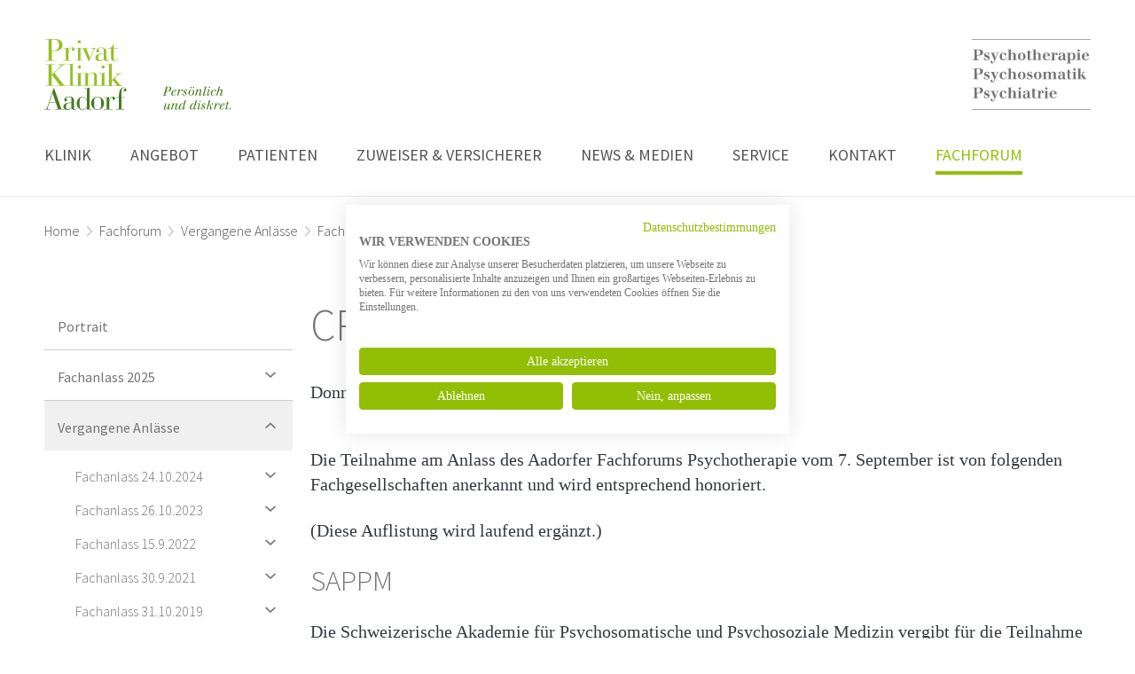

--- FILE ---
content_type: text/html; charset=UTF-8
request_url: https://www.klinik-aadorf.ch/fachforum/vergangene-anlaesse/fachanlass-07.09.2017/credits
body_size: 8425
content:


<!DOCTYPE html>
<html lang="de"
      class=""
      data-system-vars="{&quot;language&quot;:&quot;de&quot;,&quot;baseUrl&quot;:&quot;&quot;,&quot;ajaxUrl&quot;:&quot;\/de\/ajax\/&quot;,&quot;editMode&quot;:false,&quot;env&quot;:null,&quot;translations&quot;:{&quot;website&quot;:[],&quot;members&quot;:{&quot;form.validation.general_error&quot;:&quot;Bitte \u00fcberpr\u00fcfen Sie Ihre Angaben.&quot;,&quot;form.validation.password_too_short&quot;:&quot;Das Passwort muss mindestens 5 Zeichen lang sein.&quot;,&quot;form.validation.passwords_not_matching&quot;:&quot;Die angegebenen Passw\u00f6rter stimmen nicht \u00fcberein.&quot;,&quot;form.validation.email_not_valid&quot;:&quot;Die angegebene Email ist nicht g\u00fcltig.&quot;,&quot;form.validation.email_already_taken&quot;:&quot;Mit dieser E-Mailadresse besteht bereits ein Login.&amp;nbsp;&lt;br \/&gt; &lt;br \/&gt; Sollten Sie ihre Zugangsdaten vergessen haben, k\u00f6nnen Sie ihr Passwort &lt;a href=\&quot;\/members\/resetting\/request\&quot;&gt;hier&lt;\/a&gt; zur\u00fccksetzen.&quot;}}}">
<head>
    <meta charset="utf-8">
    <meta name="viewport" content="width=device-width, initial-scale=1.0">
    <meta name="format-detection" content="telephone=no">

    <link rel="icon" type="image/png" sizes="128x128" href="/static/images/favicon/favicon.png">

<link rel="apple-touch-icon-precomposed" sizes="57x57" href="/static/images/favicon/favicon_57_57.png" />
<link rel="apple-touch-icon-precomposed" sizes="114x114" href="/static/images/favicon/favicon_114_114.png" />
<link rel="apple-touch-icon-precomposed" sizes="72x72" href="/static/images/favicon/favicon_72_72.png" />
<link rel="apple-touch-icon-precomposed" sizes="144x144" href="/static/images/favicon/favicon_144_144.png" />
<link rel="apple-touch-icon-precomposed" sizes="60x60" href="/static/images/favicon/favicon_60_60.png" />
<link rel="apple-touch-icon-precomposed" sizes="120x120" href="/static/images/favicon/favicon_120_120.png" />
<link rel="apple-touch-icon-precomposed" sizes="76x76" href="/static/images/favicon/favicon_76_76.png" />
<link rel="apple-touch-icon-precomposed" sizes="152x152" href="/static/images/favicon/favicon_152_152.png" />
<link rel="icon" type="image/png" href="/static/images/favicon/favicon_196_196.png" sizes="196x196" />
<link rel="icon" type="image/png" href="/static/images/favicon/favicon_96_96.png" sizes="96x96" />
<link rel="icon" type="image/png" href="/static/images/favicon/favicon_32_32.png" sizes="32x32" />
<link rel="icon" type="image/png" href="/static/images/favicon/favicon_16_16.png" sizes="16x16" />
<link rel="icon" type="image/png" href="/static/images/favicon/favicon_128_128.png" sizes="128x128" />
<meta name="application-name" content="&nbsp;"/>
<meta name="msapplication-TileColor" content="#FFFFFF" />
<meta name="msapplication-TileImage" content="/static/images/favicon/favicon_144_144.png" />
<meta name="msapplication-square70x70logo" content="/static/images/favicon/favicon_70_70.png" />
<meta name="msapplication-square150x150logo" content="/static/images/favicon/favicon_150_150.png" />
<meta name="msapplication-wide310x150logo" content="/static/images/favicon/favicon_310_150.png" />
<meta name="msapplication-square310x310logo" content="/static/images/favicon/favicon_310_310.png" />
    
        <title>credits</title>
        <meta name="m:groups" content="default" />


    
            <link rel="stylesheet" href="/static/app.afb0656f.css">    
        
<script type="text/javascript">
        var toolboxJsFrontend = {
            translations : {                'toolbox.goptout_already_opt_out': 'toolbox.goptout_already_opt_out',
                                'toolbox.goptout_successfully_opt_out': 'toolbox.goptout_successfully_opt_out',
                }
        };
            </script>

<!-- Google Tag Manager -->
<script>(function(w,d,s,l,i){w[l]=w[l]||[];w[l].push({'gtm.start':
new Date().getTime(),event:'gtm.js'});var f=d.getElementsByTagName(s)[0],
j=d.createElement(s),dl=l!='dataLayer'?'&l='+l:'';j.async=true;j.src=
'https://www.googletagmanager.com/gtm.js?id='+i+dl;f.parentNode.insertBefore(j,f);
})(window,document,'script','dataLayer','GTM-KKHPMSD');</script>
<!-- End Google Tag Manager -->
</head>

    <body>


<!-- Google Tag Manager (noscript) -->
<noscript><iframe src="https://www.googletagmanager.com/ns.html?id=GTM-KKHPMSD"
height="0" width="0" style="display:none;visibility:hidden"></iframe></noscript>
<!-- End Google Tag Manager (noscript) -->


    <main class="dd-main-wrapper ">

        
                            
                    <header class="dd-header">
    <div class="container">
        <div class="row justify-content-between flex-nowrap align-items-center header-logos">

            <div class="col col-static align-items-start">

                <div class="row justify-content-between align-items-end">

                    <div class="col-auto">
                        <a href="/">
    <img class="dd-logo" alt="Privatklinik Aadorf: Ärztlich geleitete Fachklinik für Psychotherapie, Psychosomatik und Psychiatrie - Klinik - Qualität" src="/static/images/logo.svg">
</a>
                    </div>


                    <div class="col-auto d-none d-lg-block">
                        <a href="/">
    <img class="dd-logo" alt="Privatklinik Aadorf: Ärztlich geleitete Fachklinik für Psychotherapie, Psychosomatik und Psychiatrie - Klinik - Qualität" src="/static/images/logo-services.svg">
</a>
                    </div>

                </div>

            </div>

        </div>
        <div class="row justify-content-between flex-nowrap align-items-center">

            <div class="col col-static align-items-start">

                <div class="row justify-content-start">

                    <div class="col-auto">

                                                    <nav class="dd-generic-nav">
                                
                            </nav>
                        
                    </div>
                </div>

                <div class="row">

                    <div class="col-12 col-static">

                        <a href="#mmenu" class="dd-mobile-nav-button ">
    <div class="dd-burger">
        <span></span>
        <span></span>
        <span></span>
        <span></span>
    </div>
</a>


    <div class="d-none">

        <nav id="mmenu" class="dd-mnav mnav-vertical ">

            <ul class="list-unstyled">
    
            
            <li class=" main  has-child lvl-1">

                <a href="/klinik/portrait">
                    Klinik
                </a>

                
                    <ul>
                        
            
            <li class="  lvl-2">

                <a href="/klinik/portrait">
                    Portrait
                </a>

                
            </li>

                    
            <li class="  lvl-2">

                <a href="/klinik/leitbild">
                    Leitidee
                </a>

                
            </li>

                    
            <li class="  lvl-2">

                <a href="/klinik/organisation">
                    Organisation und Fachpersonal
                </a>

                
            </li>

                    
            <li class="  has-child lvl-2">

                <a href="/klinik/wissenschaftlicher-beirat">
                    Wissenschaftlicher Beirat
                </a>

                
                    <ul>
                        
            
            <li class="  lvl-3">

                <a href="/klinik/wissenschaftlicher-beirat/forschung">
                    Forschung
                </a>

                
            </li>

            

                    </ul>

                
            </li>

                    
            <li class="  has-child lvl-2">

                <a href="/klinik/qualitaet">
                    Qualität
                </a>

                
                    <ul>
                        
            
            <li class="  lvl-3">

                <a href="/klinik/qualitaet/psychodiagnostik">
                    Psychodiagnostik
                </a>

                
            </li>

                    
            <li class="  lvl-3">

                <a href="/klinik/qualitaet/supervision">
                    Supervision
                </a>

                
            </li>

            

                    </ul>

                
            </li>

                    
            <li class="  lvl-2">

                <a href="/fachforum/portrait">
                    Aadorfer Fachforum Psychotherapie
                </a>

                
            </li>

            

                    </ul>

                
            </li>

                    
            <li class=" main  has-child lvl-1">

                <a href="/angebot/fachgebiete">
                    Angebot
                </a>

                
                    <ul>
                        
            
            <li class="  lvl-2">

                <a href="/angebot/fachgebiete">
                    Fachgebiete
                </a>

                
            </li>

                    
            <li class="  has-child lvl-2">

                <a href="/angebot/essstoerungen">
                    Essstörungen
                </a>

                
                    <ul>
                        
            
            <li class="  lvl-3">

                <a href="/angebot/essstoerungen/anorexie">
                    Anorexie
                </a>

                
            </li>

                    
            <li class="  lvl-3">

                <a href="/angebot/essstoerungen/bulimie">
                    Bulimie
                </a>

                
            </li>

                    
            <li class="  lvl-3">

                <a href="/angebot/essstoerungen/binge-eating-stoerung">
                    Binge-Eating-Störung
                </a>

                
            </li>

            

                    </ul>

                
            </li>

                    
            <li class="  has-child lvl-2">

                <a href="/angebot/adipositas">
                    Adipositas
                </a>

                
                    <ul>
                        
            
            <li class="  lvl-3">

                <a href="/angebot/adipositas/ursachen-symptome">
                    Ursachen &amp; Symptome
                </a>

                
            </li>

                    
            <li class="  lvl-3">

                <a href="/angebot/adipositas/behandlung">
                    Behandlung
                </a>

                
            </li>

            

                    </ul>

                
            </li>

                    
            <li class="  has-child lvl-2">

                <a href="/angebot/depressionen-angststoerungen-burnout">
                    Depressionen, Angststörungen, Burnout
                </a>

                
                    <ul>
                        
            
            <li class="  lvl-3">

                <a href="/angebot/depressionen-angststoerungen-burnout/depressionen">
                    Depressionen
                </a>

                
            </li>

                    
            <li class="  lvl-3">

                <a href="/angebot/depressionen-angststoerungen-burnout/angststoerungen">
                    Angststörungen
                </a>

                
            </li>

                    
            <li class="  lvl-3">

                <a href="/angebot/depressionen-angststoerungen-burnout/burnout">
                    Burnout
                </a>

                
            </li>

            

                    </ul>

                
            </li>

                    
            <li class="  lvl-2">

                <a href="/angebot/psychotherapie-50">
                    Psychotherapie 50+
                </a>

                
            </li>

                    
            <li class="  lvl-2">

                <a href="/angebot/psychologische-psychotherapie">
                    Psychologische Psychotherapie
                </a>

                
            </li>

                    
            <li class="  has-child lvl-2">

                <a href="/angebot/therapien">
                    Therapien
                </a>

                
                    <ul>
                        
            
            <li class="  lvl-3">

                <a href="/angebot/therapien/spezialtherapien">
                    Spezialtherapien
                </a>

                
            </li>

            

                    </ul>

                
            </li>

                    
            <li class="  lvl-2">

                <a href="/angebot/pflege">
                    Pflege
                </a>

                
            </li>

                    
            <li class="  lvl-2">

                <a href="/angebot/seelsorge">
                    Seelsorge
                </a>

                
            </li>

                    
            <li class="  lvl-2">

                <a href="/angebot/case-management">
                    Case Management
                </a>

                
            </li>

                    
            <li class="  lvl-2">

                <a href="/angebot/ambulatorium">
                    Ambulatorium
                </a>

                
            </li>

                        

                    </ul>

                
            </li>

                    
            <li class=" main  has-child lvl-1">

                <a href="/patienten/eintritt">
                    Patienten
                </a>

                
                    <ul>
                        
            
            <li class="  lvl-2">

                <a href="/patienten/eintritt">
                    Eintritt
                </a>

                
            </li>

                    
            <li class="  lvl-2">

                <a href="/patienten/aufenthalt">
                    Aufenthalt
                </a>

                
            </li>

                    
            <li class="  has-child lvl-2">

                <a href="/patienten/stationen">
                    Stationen
                </a>

                
                    <ul>
                        
            
            <li class="  lvl-3">

                <a href="/patienten/stationen/landhaus">
                    Landhaus
                </a>

                
            </li>

                    
            <li class="  lvl-3">

                <a href="/patienten/stationen/vianova">
                    ViaNova
                </a>

                
            </li>

                    
            <li class="  lvl-3">

                <a href="/patienten/stationen/oase">
                    Oase
                </a>

                
            </li>

                    
            <li class="  lvl-3">

                <a href="/patienten/stationen/viva">
                    Viva
                </a>

                
            </li>

            

                    </ul>

                
            </li>

                    
            <li class="  lvl-2">

                <a href="/patienten/diskretion-sicherheit">
                    Diskretion &amp; Sicherheit
                </a>

                
            </li>

                    
            <li class="  has-child lvl-2">

                <a href="/patienten/exklusivitaet-ambiente">
                    Exklusivität &amp; Ambiente
                </a>

                
                    <ul>
                        
            
            <li class="  lvl-3">

                <a href="/patienten/exklusivitaet-ambiente/hotellerie-und-kueche">
                    Hotellerie und Küche
                </a>

                
            </li>

            

                    </ul>

                
            </li>

                    
            <li class="  has-child lvl-2">

                <a href="/patienten/krankenversicherung">
                    Krankenversicherung
                </a>

                
                    <ul>
                        
            
            <li class="  lvl-3">

                <a href="/patienten/krankenversicherung/selbstzahler">
                    Selbstzahler
                </a>

                
            </li>

            

                    </ul>

                
            </li>

            

                    </ul>

                
            </li>

                    
            <li class=" main  has-child lvl-1">

                <a href="/zuweiser-versicherer/zusammenarbeit">
                    Zuweiser &amp; Versicherer
                </a>

                
                    <ul>
                        
            
            <li class="  lvl-2">

                <a href="/zuweiser-versicherer/zusammenarbeit">
                    Zusammenarbeit
                </a>

                
            </li>

                    
            <li class="  lvl-2">

                <a href="/zuweiser-versicherer/anmeldung-zuweisung">
                    Anmeldung / Zuweisung
                </a>

                
            </li>

                    
            <li class="  lvl-2">

                <a href="/zuweiser-versicherer/krankenversicherung">
                    Krankenversicherung
                </a>

                
            </li>

                    
            <li class="  lvl-2">

                <a href="/zuweiser-versicherer/kooperationen">
                    Kooperationen
                </a>

                
            </li>

                    
            <li class="  lvl-2">

                <a href="/angebot/ambulatorium">
                    Ambulatorium
                </a>

                
            </li>

            

                    </ul>

                
            </li>

                    
            <li class=" main  has-child lvl-1">

                <a href="/news-medien/aktuelles">
                    News &amp; Medien
                </a>

                
                    <ul>
                        
            
            <li class="  lvl-2">

                <a href="/news-medien/aktuelles">
                    Aktuelles
                </a>

                
            </li>

                    
            <li class="  has-child lvl-2">

                <a href="/news-medien/publikationen/zuweiserletter">
                    Publikationen
                </a>

                
                    <ul>
                        
                        
            <li class="  lvl-3">

                <a href="/news-medien/publikationen/zuweiserletter">
                    Zuweiserletter
                </a>

                
            </li>

                    
            <li class="  lvl-3">

                <a href="/news-medien/publikationen/medien-beitraege">
                    Medien-Beiträge
                </a>

                
            </li>

                    
            <li class="  lvl-3">

                <a href="/news-medien/publikationen/videos">
                    Videos
                </a>

                
            </li>

                    
            <li class="  lvl-3">

                <a href="/news-medien/publikationen/referenzbeispiele">
                    Referenzbeispiele
                </a>

                
            </li>

            

                    </ul>

                
            </li>

                    
            <li class="  lvl-2">

                <a href="/news-medien/mediendienst">
                    Mediendienst
                </a>

                
            </li>

            

                    </ul>

                
            </li>

                    
            <li class=" main  has-child lvl-1">

                <a href="/service">
                    Service
                </a>

                
                    <ul>
                        
            
            <li class="  lvl-2">

                <a href="/service/faq">
                    FAQ
                </a>

                
            </li>

                    
            <li class="  lvl-2">

                <a href="/service/dokumentationen">
                    Dokumentationen
                </a>

                
            </li>

                    
            <li class="  lvl-2">

                <a href="/service/literatur">
                    Literatur
                </a>

                
            </li>

                    
            <li class="  lvl-2">

                <a href="/service/offene-stellen">
                    Offene Stellen
                </a>

                
            </li>

                    
            <li class="  lvl-2">

                <a href="/service/links">
                    Links
                </a>

                
            </li>

            

                    </ul>

                
            </li>

                    
            <li class=" main  has-child lvl-1">

                <a href="/kontakt/adressestandort">
                    Kontakt
                </a>

                
                    <ul>
                        
            
            <li class="  has-child lvl-2">

                <a href="/kontakt/adressestandort">
                    Adresse / Standort
                </a>

                
                    <ul>
                        
            
            <li class="  lvl-3">

                <a href="/kontakt/adressestandort/ambulatorien">
                    Ambulatorien
                </a>

                
            </li>

            

                    </ul>

                
            </li>

                    
            <li class="  lvl-2">

                <a href="/kontakt/kontaktformular">
                    Kontaktformular
                </a>

                
            </li>

                    
            <li class="  lvl-2">

                <a href="/kontakt/newsletter">
                    Newsletter
                </a>

                
            </li>

            

                    </ul>

                
            </li>

                    
            <li class=" main active active-trail  has-child lvl-1">

                <a href="/fachforum/fachanlass-2.10.2025">
                    Fachforum
                </a>

                
                    <ul>
                        
            
            <li class="  lvl-2">

                <a href="/fachforum/portrait">
                    Portrait
                </a>

                
            </li>

                    
            <li class="  has-child lvl-2">

                <a href="/fachforum/fachanlass-2.10.2025">
                    Fachanlass 2025
                </a>

                
                    <ul>
                        
            
            <li class="  lvl-3">

                <a href="/fachforum/fachanlass-2.10.2025/programm">
                    Programm
                </a>

                
            </li>

                    
            <li class="  lvl-3">

                <a href="/fachforum/fachanlass-2.10.2025/referate">
                    Referate
                </a>

                
            </li>

                    
            <li class="  lvl-3">

                <a href="/fachforum/fachanlass-2.10.2025/workshops">
                    Workshops
                </a>

                
            </li>

                    
            <li class="  lvl-3">

                <a href="/fachforum/fachanlass-2.10.2025/gastgeber">
                    Gastgeber
                </a>

                
            </li>

                    
            <li class="  lvl-3">

                <a href="/fachforum/fachanlass-2.10.2025/credits">
                    Credits
                </a>

                
            </li>

                    
            <li class="  has-child lvl-3">

                <a href="/fachforum/fachanlass-2.10.2025/login">
                    Login
                </a>

                
                    <ul>
                        
            
            <li class="  lvl-4">

                <a href="/fachforum/fachanlass-2.10.2025/login/downloads">
                    Downloads
                </a>

                
            </li>

            

                    </ul>

                
            </li>

                    
            <li class="  lvl-3">

                <a href="/fachforum/fachanlass-2.10.2025/impressionen">
                    Impressionen
                </a>

                
            </li>

            

                    </ul>

                
            </li>

                    
            <li class=" active active-trail  has-child lvl-2">

                <a href="/fachforum/vergangene-anlaesse/fachanlass-24.10.2024">
                    Vergangene Anlässe
                </a>

                
                    <ul>
                        
            
            <li class="  has-child lvl-3">

                <a href="/fachforum/vergangene-anlaesse/fachanlass-24.10.2024">
                    Fachanlass 24.10.2024
                </a>

                
                    <ul>
                        
            
            <li class="  lvl-4">

                <a href="/fachforum/vergangene-anlaesse/fachanlass-24.10.2024/programm">
                    Programm
                </a>

                
            </li>

                    
            <li class="  lvl-4">

                <a href="/fachforum/vergangene-anlaesse/fachanlass-24.10.2024/referate">
                    Referate
                </a>

                
            </li>

                    
            <li class="  lvl-4">

                <a href="/fachforum/vergangene-anlaesse/fachanlass-24.10.2024/workshops">
                    Workshops
                </a>

                
            </li>

                    
            <li class="  lvl-4">

                <a href="/fachforum/vergangene-anlaesse/fachanlass-24.10.2024/gastgeber">
                    Gastgeber
                </a>

                
            </li>

                    
            <li class="  lvl-4">

                <a href="/fachforum/vergangene-anlaesse/fachanlass-24.10.2024/credits">
                    Credits
                </a>

                
            </li>

                    
            <li class="  lvl-4">

                <a href="/fachforum/vergangene-anlaesse/fachanlass-24.10.2024/impressionen">
                    Impressionen
                </a>

                
            </li>

                    
            <li class="  has-child lvl-4">

                <a href="/fachforum/vergangene-anlaesse/fachanlass-24.10.2024/login">
                    Login
                </a>

                
                    <ul>
                        
            
            <li class="  lvl-5">

                <a href="/fachforum/vergangene-anlaesse/fachanlass-24.10.2024/login/downloads">
                    Downloads
                </a>

                
            </li>

            

                    </ul>

                
            </li>

            

                    </ul>

                
            </li>

                    
            <li class="  has-child lvl-3">

                <a href="/fachforum/vergangene-anlaesse/fachanlass-26.10.2023">
                    Fachanlass 26.10.2023
                </a>

                
                    <ul>
                        
            
            <li class="  lvl-4">

                <a href="/fachforum/vergangene-anlaesse/fachanlass-26.10.2023/referate">
                    Referate
                </a>

                
            </li>

                    
            <li class="  lvl-4">

                <a href="/fachforum/vergangene-anlaesse/fachanlass-26.10.2023/workshops">
                    Workshops
                </a>

                
            </li>

                    
            <li class="  lvl-4">

                <a href="/fachforum/vergangene-anlaesse/fachanlass-26.10.2023/credits">
                    Credits
                </a>

                
            </li>

                    
            <li class="  lvl-4">

                <a href="/fachforum/vergangene-anlaesse/fachanlass-26.10.2023/impressionen">
                    Impressionen
                </a>

                
            </li>

                    
            <li class="  has-child lvl-4">

                <a href="/fachforum/vergangene-anlaesse/fachanlass-26.10.2023/login">
                    Login
                </a>

                
                    <ul>
                        
            
            <li class="  lvl-5">

                <a href="/fachforum/vergangene-anlaesse/fachanlass-26.10.2023/login/downloads">
                    Downloads
                </a>

                
            </li>

            

                    </ul>

                
            </li>

            

                    </ul>

                
            </li>

                    
            <li class="  has-child lvl-3">

                <a href="/fachforum/vergangene-anlaesse/fachanlass-15.9.2022">
                    Fachanlass 15.9.2022
                </a>

                
                    <ul>
                        
            
            <li class="  lvl-4">

                <a href="/fachforum/vergangene-anlaesse/fachanlass-15.9.2022/programm">
                    Programm
                </a>

                
            </li>

                    
            <li class="  lvl-4">

                <a href="/fachforum/vergangene-anlaesse/fachanlass-15.9.2022/referate">
                    Referate
                </a>

                
            </li>

                    
            <li class="  lvl-4">

                <a href="/fachforum/vergangene-anlaesse/fachanlass-15.9.2022/workshops">
                    Workshops
                </a>

                
            </li>

                    
            <li class="  lvl-4">

                <a href="/fachforum/vergangene-anlaesse/fachanlass-15.9.2022/gastgeber">
                    Gastgeber
                </a>

                
            </li>

                    
            <li class="  lvl-4">

                <a href="/fachforum/vergangene-anlaesse/fachanlass-15.9.2022/credits">
                    Credits
                </a>

                
            </li>

                    
            <li class="  lvl-4">

                <a href="/fachforum/vergangene-anlaesse/fachanlass-15.9.2022/impressionen">
                    Impressionen
                </a>

                
            </li>

                    
            <li class="  has-child lvl-4">

                <a href="/fachforum/vergangene-anlaesse/fachanlass-15.9.2022/login">
                    Login
                </a>

                
                    <ul>
                        
            
            <li class="  lvl-5">

                <a href="/fachforum/vergangene-anlaesse/fachanlass-15.9.2022/login/downloads">
                    Downloads
                </a>

                
            </li>

                        

                    </ul>

                
            </li>

            

                    </ul>

                
            </li>

                    
            <li class="  has-child lvl-3">

                <a href="/fachforum/vergangene-anlaesse/fachanlass-30.9.2021">
                    Fachanlass 30.9.2021
                </a>

                
                    <ul>
                        
            
            <li class="  lvl-4">

                <a href="/fachforum/vergangene-anlaesse/fachanlass-30.9.2021/programm">
                    Programm
                </a>

                
            </li>

                    
            <li class="  lvl-4">

                <a href="/fachforum/vergangene-anlaesse/fachanlass-30.9.2021/referate">
                    Referate
                </a>

                
            </li>

                    
            <li class="  lvl-4">

                <a href="/fachforum/vergangene-anlaesse/fachanlass-30.9.2021/gastgeber">
                    Gastgeber
                </a>

                
            </li>

                    
            <li class="  lvl-4">

                <a href="/fachforum/vergangene-anlaesse/fachanlass-30.9.2021/credits">
                    Credits
                </a>

                
            </li>

                    
            <li class="  has-child lvl-4">

                <a href="/fachforum/vergangene-anlaesse/fachanlass-30.9.2021/login">
                    Login
                </a>

                
                    <ul>
                        
            
            <li class="  lvl-5">

                <a href="/fachforum/vergangene-anlaesse/fachanlass-30.9.2021/login/downloads">
                    Downloads
                </a>

                
            </li>

                        

                    </ul>

                
            </li>

                        

                    </ul>

                
            </li>

                    
            <li class="  has-child lvl-3">

                <a href="/fachforum/vergangene-anlaesse/fachanlass-31.10.2019">
                    Fachanlass 31.10.2019
                </a>

                
                    <ul>
                        
            
            <li class="  lvl-4">

                <a href="/fachforum/vergangene-anlaesse/fachanlass-31.10.2019/programm">
                    Programm
                </a>

                
            </li>

                    
            <li class="  lvl-4">

                <a href="/fachforum/vergangene-anlaesse/fachanlass-31.10.2019/referate">
                    Referate
                </a>

                
            </li>

                    
            <li class="  lvl-4">

                <a href="/fachforum/vergangene-anlaesse/fachanlass-31.10.2019/workshops">
                    Workshops
                </a>

                
            </li>

                    
            <li class="  lvl-4">

                <a href="/fachforum/vergangene-anlaesse/fachanlass-31.10.2019/credits">
                    Credits
                </a>

                
            </li>

                    
            <li class="  lvl-4">

                <a href="/fachforum/vergangene-anlaesse/fachanlass-31.10.2019/impressionen">
                    Impressionen
                </a>

                
            </li>

                    
            <li class="  lvl-4">

                <a href="/fachforum/vergangene-anlaesse/fachanlass-31.10.2019/login">
                    Login
                </a>

                
            </li>

            

                    </ul>

                
            </li>

                    
            <li class="  has-child lvl-3">

                <a href="/fachforum/vergangene-anlaesse/fachanlass-20.09.2018">
                    Fachanlass 20.09.2018
                </a>

                
                    <ul>
                        
            
            <li class="  lvl-4">

                <a href="/fachforum/vergangene-anlaesse/fachanlass-20.09.2018/programm">
                    Programm
                </a>

                
            </li>

                    
            <li class="  lvl-4">

                <a href="/fachforum/vergangene-anlaesse/fachanlass-20.09.2018/referate">
                    Referate
                </a>

                
            </li>

                    
            <li class="  lvl-4">

                <a href="/fachforum/vergangene-anlaesse/fachanlass-20.09.2018/workshops">
                    Workshops
                </a>

                
            </li>

                    
            <li class="  lvl-4">

                <a href="/fachforum/vergangene-anlaesse/fachanlass-20.09.2018/credits">
                    Credits
                </a>

                
            </li>

                    
            <li class="  lvl-4">

                <a href="/fachforum/vergangene-anlaesse/fachanlass-20.09.2018/impressionen">
                    Impressionen
                </a>

                
            </li>

                    
            <li class="  lvl-4">

                <a href="/fachforum/vergangene-anlaesse/fachanlass-20.09.2018/login">
                    Login
                </a>

                
            </li>

            

                    </ul>

                
            </li>

                    
            <li class=" active active-trail  has-child lvl-3">

                <a href="/fachforum/vergangene-anlaesse/fachanlass-07.09.2017">
                    Fachanlass 07.09.2017
                </a>

                
                    <ul>
                        
            
            <li class="  lvl-4">

                <a href="/fachforum/vergangene-anlaesse/fachanlass-07.09.2017/programm">
                    Programm
                </a>

                
            </li>

                    
            <li class="  lvl-4">

                <a href="/fachforum/vergangene-anlaesse/fachanlass-07.09.2017/referate">
                    Referate
                </a>

                
            </li>

                    
            <li class="  lvl-4">

                <a href="/fachforum/vergangene-anlaesse/fachanlass-07.09.2017/workshops">
                    Workshops
                </a>

                
            </li>

                    
            <li class=" active  lvl-4">

                <a href="/fachforum/vergangene-anlaesse/fachanlass-07.09.2017/credits">
                    Credits
                </a>

                
            </li>

                    
            <li class="  lvl-4">

                <a href="/fachforum/vergangene-anlaesse/fachanlass-07.09.2017/impressionen">
                    Impressionen
                </a>

                
            </li>

                    
            <li class="  lvl-4">

                <a href="/fachforum/vergangene-anlaesse/fachanlass-07.09.2017/login">
                    Login
                </a>

                
            </li>

            

                    </ul>

                
            </li>

                    
            <li class="  has-child lvl-3">

                <a href="/fachforum/vergangene-anlaesse/fachanlass-25.08.2016">
                    Fachanlass 25.08.2016
                </a>

                
                    <ul>
                        
            
            <li class="  lvl-4">

                <a href="/fachforum/vergangene-anlaesse/fachanlass-25.08.2016/programm">
                    Programm
                </a>

                
            </li>

                    
            <li class="  lvl-4">

                <a href="/fachforum/vergangene-anlaesse/fachanlass-25.08.2016/referate">
                    Referate
                </a>

                
            </li>

                    
            <li class="  lvl-4">

                <a href="/fachforum/vergangene-anlaesse/fachanlass-25.08.2016/workshops">
                    Workshops
                </a>

                
            </li>

                    
            <li class="  lvl-4">

                <a href="/fachforum/vergangene-anlaesse/fachanlass-25.08.2016/credits">
                    Credits
                </a>

                
            </li>

                    
            <li class="  lvl-4">

                <a href="/fachforum/vergangene-anlaesse/fachanlass-25.08.2016/impressionen">
                    Impressionen
                </a>

                
            </li>

                    
            <li class="  lvl-4">

                <a href="/fachforum/vergangene-anlaesse/fachanlass-25.08.2016/login">
                    Login
                </a>

                
            </li>

            

                    </ul>

                
            </li>

                    
            <li class="  has-child lvl-3">

                <a href="/fachforum/vergangene-anlaesse/fachanlass-18.06.2015">
                    Fachanlass 18.06.2015
                </a>

                
                    <ul>
                        
            
            <li class="  lvl-4">

                <a href="/fachforum/vergangene-anlaesse/fachanlass-18.06.2015/programm">
                    Programm
                </a>

                
            </li>

                    
            <li class="  lvl-4">

                <a href="/fachforum/vergangene-anlaesse/fachanlass-18.06.2015/referate">
                    Referate
                </a>

                
            </li>

                    
            <li class="  lvl-4">

                <a href="/fachforum/vergangene-anlaesse/fachanlass-18.06.2015/workshops">
                    Workshops
                </a>

                
            </li>

                    
            <li class="  lvl-4">

                <a href="/fachforum/vergangene-anlaesse/fachanlass-18.06.2015/credits">
                    Credits
                </a>

                
            </li>

                    
            <li class="  lvl-4">

                <a href="/fachforum/vergangene-anlaesse/fachanlass-18.06.2015/impressionen">
                    Impressionen
                </a>

                
            </li>

            

                    </ul>

                
            </li>

                    
            <li class="  has-child lvl-3">

                <a href="/fachforum/vergangene-anlaesse/fachanlass-12.11.2015">
                    Fachanlass 12.11.2015
                </a>

                
                    <ul>
                        
            
            <li class="  lvl-4">

                <a href="/fachforum/vergangene-anlaesse/fachanlass-12.11.2015/programm">
                    Programm
                </a>

                
            </li>

                    
            <li class="  lvl-4">

                <a href="/fachforum/vergangene-anlaesse/fachanlass-12.11.2015/referat">
                    Referate
                </a>

                
            </li>

                    
            <li class="  lvl-4">

                <a href="/fachforum/vergangene-anlaesse/fachanlass-12.11.2015/workshops">
                    Workshops
                </a>

                
            </li>

                    
            <li class="  lvl-4">

                <a href="/fachforum/vergangene-anlaesse/fachanlass-12.11.2015/credits">
                    Credits
                </a>

                
            </li>

                    
            <li class="  lvl-4">

                <a href="/fachforum/vergangene-anlaesse/fachanlass-12.11.2015/impressionen">
                    Impressionen
                </a>

                
            </li>

            

                    </ul>

                
            </li>

                    
            <li class="  has-child lvl-3">

                <a href="/fachforum/vergangene-anlaesse/fachanlass-18.09.2014">
                    Fachanlass 18.09.2014
                </a>

                
                    <ul>
                        
            
            <li class="  lvl-4">

                <a href="/fachforum/vergangene-anlaesse/fachanlass-18.09.2014/programm">
                    Programm
                </a>

                
            </li>

                    
            <li class="  lvl-4">

                <a href="/fachforum/vergangene-anlaesse/fachanlass-18.09.2014/referate">
                    Referate
                </a>

                
            </li>

                    
            <li class="  lvl-4">

                <a href="/fachforum/vergangene-anlaesse/fachanlass-18.09.2014/impressionen">
                    Impressionen
                </a>

                
            </li>

            

                    </ul>

                
            </li>

                    
            <li class="  has-child lvl-3">

                <a href="/fachforum/vergangene-anlaesse/fachanlass-24.10.2013">
                    Fachanlass 18.09.2014
                </a>

                
                    <ul>
                        
            
            <li class="  lvl-4">

                <a href="/fachforum/vergangene-anlaesse/fachanlass-24.10.2013/programm">
                    Programm
                </a>

                
            </li>

                    
            <li class="  lvl-4">

                <a href="/fachforum/vergangene-anlaesse/fachanlass-24.10.2013/referate">
                    Referate
                </a>

                
            </li>

                    
            <li class="  lvl-4">

                <a href="/fachforum/vergangene-anlaesse/fachanlass-24.10.2013/impressionen">
                    Impressionen
                </a>

                
            </li>

            

                    </ul>

                
            </li>

                    
            <li class="  has-child lvl-3">

                <a href="/fachforum/vergangene-anlaesse/fachanlass-23.08.2012">
                    Fachanlass 23.08.2012
                </a>

                
                    <ul>
                        
            
            <li class="  lvl-4">

                <a href="/fachforum/vergangene-anlaesse/fachanlass-23.08.2012/programm">
                    Programm
                </a>

                
            </li>

                    
            <li class="  lvl-4">

                <a href="/fachforum/vergangene-anlaesse/fachanlass-23.08.2012/referate">
                    Referate
                </a>

                
            </li>

                    
            <li class="  lvl-4">

                <a href="/fachforum/vergangene-anlaesse/fachanlass-23.08.2012/impressionen">
                    Impressionen
                </a>

                
            </li>

            

                    </ul>

                
            </li>

                    
            <li class="  has-child lvl-3">

                <a href="/fachforum/vergangene-anlaesse/fachanlass-4.-5.6.2010">
                    Fachanlass 4./5.6.2010
                </a>

                
                    <ul>
                        
            
            <li class="  lvl-4">

                <a href="/fachforum/vergangene-anlaesse/fachanlass-4.-5.6.2010/programm">
                    Programm
                </a>

                
            </li>

                    
            <li class="  lvl-4">

                <a href="/fachforum/vergangene-anlaesse/fachanlass-4.-5.6.2010/referate">
                    Referate
                </a>

                
            </li>

            

                    </ul>

                
            </li>

            

                    </ul>

                
            </li>

            

                    </ul>

                
            </li>

                                                                                                                                    

</ul>



                            <nav class="dd-generic-nav-mobile">
                    
                </nav>
            
        </nav>

    </div>
                        <div class="dd-main-nav-wrapper row justify-content-start d-none d-lg-block">
                <div class="col-auto col-static">
            <nav class="dd-main-nav">
                <ul class="list-unstyled">
            
            

            <li class="flyout-menu-item">
                <a href="/klinik/portrait" class=" main">
                    Klinik
                </a>

                
                    
                        <div class="dd-flyout-menu">

    
    <ul class="list-unstyled">

                    
                <li>
                    <a href="/klinik/portrait" class="">
                        Portrait
                    </a>

                    
    <ul class="list-unstyled">

        
    </ul>



                </li>

                                
                <li>
                    <a href="/klinik/leitbild" class="">
                        Leitidee
                    </a>

                    
    <ul class="list-unstyled">

        
    </ul>



                </li>

                                
                <li>
                    <a href="/klinik/organisation" class="">
                        Organisation und Fachpersonal
                    </a>

                    
    <ul class="list-unstyled">

        
    </ul>



                </li>

                                
                <li>
                    <a href="/klinik/wissenschaftlicher-beirat" class=" has-child">
                        Wissenschaftlicher Beirat
                    </a>

                    
    <ul class="list-unstyled">

                    
                <li>
                    <a href="/klinik/wissenschaftlicher-beirat/forschung" class="">
                        Forschung
                    </a>

                    
    <ul class="list-unstyled">

        
    </ul>



                </li>

                    
    </ul>



                </li>

                                
                <li>
                    <a href="/klinik/qualitaet" class=" has-child">
                        Qualität
                    </a>

                    
    <ul class="list-unstyled">

                    
                <li>
                    <a href="/klinik/qualitaet/psychodiagnostik" class="">
                        Psychodiagnostik
                    </a>

                    
    <ul class="list-unstyled">

        
    </ul>



                </li>

                                
                <li>
                    <a href="/klinik/qualitaet/supervision" class="">
                        Supervision
                    </a>

                    
    <ul class="list-unstyled">

        
    </ul>



                </li>

                    
    </ul>



                </li>

                                
                <li>
                    <a href="/fachforum/portrait" class="">
                        Aadorfer Fachforum Psychotherapie
                    </a>

                    
    <ul class="list-unstyled">

        
    </ul>



                </li>

                    
    </ul>



</div>


                    
                
            </li>

                    
            

            <li class="flyout-menu-item">
                <a href="/angebot/fachgebiete" class=" main">
                    Angebot
                </a>

                
                    
                        <div class="dd-flyout-menu">

    
    <ul class="list-unstyled">

                    
                <li>
                    <a href="/angebot/fachgebiete" class="">
                        Fachgebiete
                    </a>

                    
    <ul class="list-unstyled">

        
    </ul>



                </li>

                                
                <li>
                    <a href="/angebot/essstoerungen" class=" has-child">
                        Essstörungen
                    </a>

                    
    <ul class="list-unstyled">

                    
                <li>
                    <a href="/angebot/essstoerungen/anorexie" class="">
                        Anorexie
                    </a>

                    
    <ul class="list-unstyled">

        
    </ul>



                </li>

                                
                <li>
                    <a href="/angebot/essstoerungen/bulimie" class="">
                        Bulimie
                    </a>

                    
    <ul class="list-unstyled">

        
    </ul>



                </li>

                                
                <li>
                    <a href="/angebot/essstoerungen/binge-eating-stoerung" class="">
                        Binge-Eating-Störung
                    </a>

                    
    <ul class="list-unstyled">

        
    </ul>



                </li>

                    
    </ul>



                </li>

                                
                <li>
                    <a href="/angebot/adipositas" class=" has-child">
                        Adipositas
                    </a>

                    
    <ul class="list-unstyled">

                    
                <li>
                    <a href="/angebot/adipositas/ursachen-symptome" class="">
                        Ursachen &amp; Symptome
                    </a>

                    
    <ul class="list-unstyled">

        
    </ul>



                </li>

                                
                <li>
                    <a href="/angebot/adipositas/behandlung" class="">
                        Behandlung
                    </a>

                    
    <ul class="list-unstyled">

        
    </ul>



                </li>

                    
    </ul>



                </li>

                                
                <li>
                    <a href="/angebot/depressionen-angststoerungen-burnout" class=" has-child">
                        Depressionen, Angststörungen, Burnout
                    </a>

                    
    <ul class="list-unstyled">

                    
                <li>
                    <a href="/angebot/depressionen-angststoerungen-burnout/depressionen" class="">
                        Depressionen
                    </a>

                    
    <ul class="list-unstyled">

        
    </ul>



                </li>

                                
                <li>
                    <a href="/angebot/depressionen-angststoerungen-burnout/angststoerungen" class="">
                        Angststörungen
                    </a>

                    
    <ul class="list-unstyled">

        
    </ul>



                </li>

                                
                <li>
                    <a href="/angebot/depressionen-angststoerungen-burnout/burnout" class="">
                        Burnout
                    </a>

                    
    <ul class="list-unstyled">

        
    </ul>



                </li>

                    
    </ul>



                </li>

                                
                <li>
                    <a href="/angebot/psychotherapie-50" class="">
                        Psychotherapie 50+
                    </a>

                    
    <ul class="list-unstyled">

        
    </ul>



                </li>

                                
                <li>
                    <a href="/angebot/psychologische-psychotherapie" class="">
                        Psychologische Psychotherapie
                    </a>

                    
    <ul class="list-unstyled">

        
    </ul>



                </li>

                                
                <li>
                    <a href="/angebot/therapien" class=" has-child">
                        Therapien
                    </a>

                    
    <ul class="list-unstyled">

                    
                <li>
                    <a href="/angebot/therapien/spezialtherapien" class="">
                        Spezialtherapien
                    </a>

                    
    <ul class="list-unstyled">

        
    </ul>



                </li>

                    
    </ul>



                </li>

                                
                <li>
                    <a href="/angebot/pflege" class="">
                        Pflege
                    </a>

                    
    <ul class="list-unstyled">

        
    </ul>



                </li>

                                
                <li>
                    <a href="/angebot/seelsorge" class="">
                        Seelsorge
                    </a>

                    
    <ul class="list-unstyled">

        
    </ul>



                </li>

                                
                <li>
                    <a href="/angebot/case-management" class="">
                        Case Management
                    </a>

                    
    <ul class="list-unstyled">

        
    </ul>



                </li>

                                
                <li>
                    <a href="/angebot/ambulatorium" class="">
                        Ambulatorium
                    </a>

                    
    <ul class="list-unstyled">

        
    </ul>



                </li>

                                        
    </ul>



</div>


                    
                
            </li>

                    
            

            <li class="flyout-menu-item">
                <a href="/patienten/eintritt" class=" main">
                    Patienten
                </a>

                
                    
                        <div class="dd-flyout-menu">

    
    <ul class="list-unstyled">

                    
                <li>
                    <a href="/patienten/eintritt" class="">
                        Eintritt
                    </a>

                    
    <ul class="list-unstyled">

        
    </ul>



                </li>

                                
                <li>
                    <a href="/patienten/aufenthalt" class="">
                        Aufenthalt
                    </a>

                    
    <ul class="list-unstyled">

        
    </ul>



                </li>

                                
                <li>
                    <a href="/patienten/stationen" class=" has-child">
                        Stationen
                    </a>

                    
    <ul class="list-unstyled">

                    
                <li>
                    <a href="/patienten/stationen/landhaus" class="">
                        Landhaus
                    </a>

                    
    <ul class="list-unstyled">

        
    </ul>



                </li>

                                
                <li>
                    <a href="/patienten/stationen/vianova" class="">
                        ViaNova
                    </a>

                    
    <ul class="list-unstyled">

        
    </ul>



                </li>

                                
                <li>
                    <a href="/patienten/stationen/oase" class="">
                        Oase
                    </a>

                    
    <ul class="list-unstyled">

        
    </ul>



                </li>

                                
                <li>
                    <a href="/patienten/stationen/viva" class="">
                        Viva
                    </a>

                    
    <ul class="list-unstyled">

        
    </ul>



                </li>

                    
    </ul>



                </li>

                                
                <li>
                    <a href="/patienten/diskretion-sicherheit" class="">
                        Diskretion &amp; Sicherheit
                    </a>

                    
    <ul class="list-unstyled">

        
    </ul>



                </li>

                                
                <li>
                    <a href="/patienten/exklusivitaet-ambiente" class=" has-child">
                        Exklusivität &amp; Ambiente
                    </a>

                    
    <ul class="list-unstyled">

                    
                <li>
                    <a href="/patienten/exklusivitaet-ambiente/hotellerie-und-kueche" class="">
                        Hotellerie und Küche
                    </a>

                    
    <ul class="list-unstyled">

        
    </ul>



                </li>

                    
    </ul>



                </li>

                                
                <li>
                    <a href="/patienten/krankenversicherung" class=" has-child">
                        Krankenversicherung
                    </a>

                    
    <ul class="list-unstyled">

                    
                <li>
                    <a href="/patienten/krankenversicherung/selbstzahler" class="">
                        Selbstzahler
                    </a>

                    
    <ul class="list-unstyled">

        
    </ul>



                </li>

                    
    </ul>



                </li>

                    
    </ul>



</div>


                    
                
            </li>

                    
            

            <li class="flyout-menu-item">
                <a href="/zuweiser-versicherer/zusammenarbeit" class=" main">
                    Zuweiser &amp; Versicherer
                </a>

                
                    
                        <div class="dd-flyout-menu">

    
    <ul class="list-unstyled">

                    
                <li>
                    <a href="/zuweiser-versicherer/zusammenarbeit" class="">
                        Zusammenarbeit
                    </a>

                    
    <ul class="list-unstyled">

        
    </ul>



                </li>

                                
                <li>
                    <a href="/zuweiser-versicherer/anmeldung-zuweisung" class="">
                        Anmeldung / Zuweisung
                    </a>

                    
    <ul class="list-unstyled">

        
    </ul>



                </li>

                                
                <li>
                    <a href="/zuweiser-versicherer/krankenversicherung" class="">
                        Krankenversicherung
                    </a>

                    
    <ul class="list-unstyled">

        
    </ul>



                </li>

                                
                <li>
                    <a href="/zuweiser-versicherer/kooperationen" class="">
                        Kooperationen
                    </a>

                    
    <ul class="list-unstyled">

        
    </ul>



                </li>

                                
                <li>
                    <a href="/angebot/ambulatorium" class="">
                        Ambulatorium
                    </a>

                    
    <ul class="list-unstyled">

        
    </ul>



                </li>

                    
    </ul>



</div>


                    
                
            </li>

                    
            

            <li class="flyout-menu-item">
                <a href="/news-medien/aktuelles" class=" main">
                    News &amp; Medien
                </a>

                
                    
                        <div class="dd-flyout-menu">

    
    <ul class="list-unstyled">

                    
                <li>
                    <a href="/news-medien/aktuelles" class="">
                        Aktuelles
                    </a>

                    
    <ul class="list-unstyled">

        
    </ul>



                </li>

                                
                <li>
                    <a href="/news-medien/publikationen/zuweiserletter" class=" has-child">
                        Publikationen
                    </a>

                    
    <ul class="list-unstyled">

                                        
                <li>
                    <a href="/news-medien/publikationen/zuweiserletter" class="">
                        Zuweiserletter
                    </a>

                    
    <ul class="list-unstyled">

                                                                                                                                                                                                                                                                                                                                                                                                                                            
    </ul>



                </li>

                                
                <li>
                    <a href="/news-medien/publikationen/medien-beitraege" class="">
                        Medien-Beiträge
                    </a>

                    
    <ul class="list-unstyled">

        
    </ul>



                </li>

                                
                <li>
                    <a href="/news-medien/publikationen/videos" class="">
                        Videos
                    </a>

                    
    <ul class="list-unstyled">

        
    </ul>



                </li>

                                
                <li>
                    <a href="/news-medien/publikationen/referenzbeispiele" class="">
                        Referenzbeispiele
                    </a>

                    
    <ul class="list-unstyled">

                                                                    
    </ul>



                </li>

                    
    </ul>



                </li>

                                
                <li>
                    <a href="/news-medien/mediendienst" class="">
                        Mediendienst
                    </a>

                    
    <ul class="list-unstyled">

        
    </ul>



                </li>

                    
    </ul>



</div>


                    
                
            </li>

                    
            

            <li class="flyout-menu-item">
                <a href="/service" class=" main">
                    Service
                </a>

                
                    
                        <div class="dd-flyout-menu">

    
    <ul class="list-unstyled">

                    
                <li>
                    <a href="/service/faq" class="">
                        FAQ
                    </a>

                    
    <ul class="list-unstyled">

        
    </ul>



                </li>

                                
                <li>
                    <a href="/service/dokumentationen" class="">
                        Dokumentationen
                    </a>

                    
    <ul class="list-unstyled">

        
    </ul>



                </li>

                                
                <li>
                    <a href="/service/literatur" class="">
                        Literatur
                    </a>

                    
    <ul class="list-unstyled">

        
    </ul>



                </li>

                                
                <li>
                    <a href="/service/offene-stellen" class="">
                        Offene Stellen
                    </a>

                    
    <ul class="list-unstyled">

        
    </ul>



                </li>

                                
                <li>
                    <a href="/service/links" class="">
                        Links
                    </a>

                    
    <ul class="list-unstyled">

        
    </ul>



                </li>

                    
    </ul>



</div>


                    
                
            </li>

                    
            

            <li class="flyout-menu-item">
                <a href="/kontakt/adressestandort" class=" main">
                    Kontakt
                </a>

                
                    
                        <div class="dd-flyout-menu">

    
    <ul class="list-unstyled">

                    
                <li>
                    <a href="/kontakt/adressestandort" class=" has-child">
                        Adresse / Standort
                    </a>

                    
    <ul class="list-unstyled">

                    
                <li>
                    <a href="/kontakt/adressestandort/ambulatorien" class="">
                        Ambulatorien
                    </a>

                    
    <ul class="list-unstyled">

        
    </ul>



                </li>

                    
    </ul>



                </li>

                                
                <li>
                    <a href="/kontakt/kontaktformular" class="">
                        Kontaktformular
                    </a>

                    
    <ul class="list-unstyled">

        
    </ul>



                </li>

                                
                <li>
                    <a href="/kontakt/newsletter" class="">
                        Newsletter
                    </a>

                    
    <ul class="list-unstyled">

        
    </ul>



                </li>

                    
    </ul>



</div>


                    
                
            </li>

                    
            

            <li class="mega-menu-item">
                <a href="/fachforum/fachanlass-2.10.2025" class=" main active active-trail">
                    Fachforum
                </a>

                
                    
                        <div class="dd-mega-menu-wrapper">

    <div class="container">

        <ul class="row dd-mega-menu list-unstyled">
                            
                    <li class="col">
                        <a href="/fachforum/portrait" class="">
                            Portrait
                        </a>

                        
                    </li>

                                            
                    <li class="col">
                        <a href="/fachforum/fachanlass-2.10.2025" class="">
                            Fachanlass 2025
                        </a>

                        
                            <ul>

                                
                                    
                                        <li>
                                            <a href="/fachforum/fachanlass-2.10.2025/programm" class="">Programm</a>
                                        </li>

                                    
                                
                                    
                                        <li>
                                            <a href="/fachforum/fachanlass-2.10.2025/referate" class="">Referate</a>
                                        </li>

                                    
                                
                                    
                                        <li>
                                            <a href="/fachforum/fachanlass-2.10.2025/workshops" class="">Workshops</a>
                                        </li>

                                    
                                
                                    
                                        <li>
                                            <a href="/fachforum/fachanlass-2.10.2025/gastgeber" class="">Gastgeber</a>
                                        </li>

                                    
                                
                                    
                                        <li>
                                            <a href="/fachforum/fachanlass-2.10.2025/credits" class="">Credits</a>
                                        </li>

                                    
                                
                                    
                                        <li>
                                            <a href="/fachforum/fachanlass-2.10.2025/login" class="">Login</a>
                                        </li>

                                    
                                
                                    
                                        <li>
                                            <a href="/fachforum/fachanlass-2.10.2025/impressionen" class="">Impressionen</a>
                                        </li>

                                    
                                
                            </ul>

                        
                    </li>

                                            
                    <li class="col">
                        <a href="/fachforum/vergangene-anlaesse/fachanlass-24.10.2024" class="active">
                            Vergangene Anlässe
                        </a>

                        
                            <ul>

                                
                                    
                                        <li>
                                            <a href="/fachforum/vergangene-anlaesse/fachanlass-24.10.2024" class="">Fachanlass 24.10.2024</a>
                                        </li>

                                    
                                
                                    
                                        <li>
                                            <a href="/fachforum/vergangene-anlaesse/fachanlass-26.10.2023" class="">Fachanlass 26.10.2023</a>
                                        </li>

                                    
                                
                                    
                                        <li>
                                            <a href="/fachforum/vergangene-anlaesse/fachanlass-15.9.2022" class="">Fachanlass 15.9.2022</a>
                                        </li>

                                    
                                
                                    
                                        <li>
                                            <a href="/fachforum/vergangene-anlaesse/fachanlass-30.9.2021" class="">Fachanlass 30.9.2021</a>
                                        </li>

                                    
                                
                                    
                                        <li>
                                            <a href="/fachforum/vergangene-anlaesse/fachanlass-31.10.2019" class="">Fachanlass 31.10.2019</a>
                                        </li>

                                    
                                
                                    
                                        <li>
                                            <a href="/fachforum/vergangene-anlaesse/fachanlass-20.09.2018" class="">Fachanlass 20.09.2018</a>
                                        </li>

                                    
                                
                                    
                                        <li>
                                            <a href="/fachforum/vergangene-anlaesse/fachanlass-07.09.2017" class=" active active-trail">Fachanlass 07.09.2017</a>
                                        </li>

                                    
                                
                                    
                                        <li>
                                            <a href="/fachforum/vergangene-anlaesse/fachanlass-25.08.2016" class="">Fachanlass 25.08.2016</a>
                                        </li>

                                    
                                
                                    
                                        <li>
                                            <a href="/fachforum/vergangene-anlaesse/fachanlass-18.06.2015" class="">Fachanlass 18.06.2015</a>
                                        </li>

                                    
                                
                                    
                                        <li>
                                            <a href="/fachforum/vergangene-anlaesse/fachanlass-12.11.2015" class="">Fachanlass 12.11.2015</a>
                                        </li>

                                    
                                
                                    
                                        <li>
                                            <a href="/fachforum/vergangene-anlaesse/fachanlass-18.09.2014" class="">Fachanlass 18.09.2014</a>
                                        </li>

                                    
                                
                                    
                                        <li>
                                            <a href="/fachforum/vergangene-anlaesse/fachanlass-24.10.2013" class="">Fachanlass 18.09.2014</a>
                                        </li>

                                    
                                
                                    
                                        <li>
                                            <a href="/fachforum/vergangene-anlaesse/fachanlass-23.08.2012" class="">Fachanlass 23.08.2012</a>
                                        </li>

                                    
                                
                                    
                                        <li>
                                            <a href="/fachforum/vergangene-anlaesse/fachanlass-4.-5.6.2010" class="">Fachanlass 4./5.6.2010</a>
                                        </li>

                                    
                                
                            </ul>

                        
                    </li>

                                    </ul>
    </div>
</div>

                    
                
            </li>

                                                                                                                                    </ul>
            </nav>
        </div>
    </div>
                    </div>

                </div>

            </div>

        </div>
    </div>
</header>        
                            
                    
    <div class="breadcrumbs"><div class="container"><a href="/">Home</a><span class="separator dd-icon-chevron-right"></span><a id="pimcore-navigation-renderer-breadcrumbs-34" title="Fachforum" class=" main active active-trail" href="/fachforum/fachanlass-2.10.2025">Fachforum</a><span class="separator dd-icon-chevron-right"></span><a id="pimcore-navigation-renderer-breadcrumbs-106" class=" active active-trail" href="/fachforum/vergangene-anlaesse/fachanlass-24.10.2024">Vergangene Anlässe</a><span class="separator dd-icon-chevron-right"></span><a id="pimcore-navigation-renderer-breadcrumbs-115" title="Fachanlass 07.09.2017" class=" active active-trail" href="/fachforum/vergangene-anlaesse/fachanlass-07.09.2017">Fachanlass 07.09.2017</a><span class="separator dd-icon-chevron-right"></span>Credits
                </div></div>
        
        <div class="dd-main-content  ">
            
    <div class="container">

        <div class="row">

            <div class="col-12 col-md-3 d-none d-md-flex flex-column">

                
                        <div class="dd-sidebar">
                                                        <nav class="dd-snav">
                            
<ul class="list-unstyled">
    
            
            <li class=" main  lvl-1">

                <a href="/fachforum/portrait">
                    Portrait
                                    </a>

                
            </li>

                    
            <li class=" main  has-child lvl-1">

                <a href="/fachforum/fachanlass-2.10.2025">
                    Fachanlass 2025
                                            <span class="open-sub"></span>
                                    </a>

                
                    <ul>
                        
            
            <li class="  lvl-2">

                <a href="/fachforum/fachanlass-2.10.2025/programm">
                    Programm
                                    </a>

                
            </li>

                    
            <li class="  lvl-2">

                <a href="/fachforum/fachanlass-2.10.2025/referate">
                    Referate
                                    </a>

                
            </li>

                    
            <li class="  lvl-2">

                <a href="/fachforum/fachanlass-2.10.2025/workshops">
                    Workshops
                                    </a>

                
            </li>

                    
            <li class="  lvl-2">

                <a href="/fachforum/fachanlass-2.10.2025/gastgeber">
                    Gastgeber
                                    </a>

                
            </li>

                    
            <li class="  lvl-2">

                <a href="/fachforum/fachanlass-2.10.2025/credits">
                    Credits
                                    </a>

                
            </li>

                    
            <li class="  lvl-2">

                <a href="/fachforum/fachanlass-2.10.2025/login">
                    Login
                                    </a>

                
            </li>

                    
            <li class="  lvl-2">

                <a href="/fachforum/fachanlass-2.10.2025/impressionen">
                    Impressionen
                                    </a>

                
            </li>

            

                    </ul>

                
            </li>

                    
            <li class=" main active active-trail  has-child lvl-1">

                <a href="/fachforum/vergangene-anlaesse/fachanlass-24.10.2024">
                    Vergangene Anlässe
                                            <span class="open-sub"></span>
                                    </a>

                
                    <ul>
                        
            
            <li class="  has-child lvl-2">

                <a href="/fachforum/vergangene-anlaesse/fachanlass-24.10.2024">
                    Fachanlass 24.10.2024
                                            <span class="open-sub"></span>
                                    </a>

                
                    <ul>
                        
            
            <li class="  lvl-3">

                <a href="/fachforum/vergangene-anlaesse/fachanlass-24.10.2024/programm">
                    Programm
                                    </a>

                
            </li>

                    
            <li class="  lvl-3">

                <a href="/fachforum/vergangene-anlaesse/fachanlass-24.10.2024/referate">
                    Referate
                                    </a>

                
            </li>

                    
            <li class="  lvl-3">

                <a href="/fachforum/vergangene-anlaesse/fachanlass-24.10.2024/workshops">
                    Workshops
                                    </a>

                
            </li>

                    
            <li class="  lvl-3">

                <a href="/fachforum/vergangene-anlaesse/fachanlass-24.10.2024/gastgeber">
                    Gastgeber
                                    </a>

                
            </li>

                    
            <li class="  lvl-3">

                <a href="/fachforum/vergangene-anlaesse/fachanlass-24.10.2024/credits">
                    Credits
                                    </a>

                
            </li>

                    
            <li class="  lvl-3">

                <a href="/fachforum/vergangene-anlaesse/fachanlass-24.10.2024/impressionen">
                    Impressionen
                                    </a>

                
            </li>

                    
            <li class="  lvl-3">

                <a href="/fachforum/vergangene-anlaesse/fachanlass-24.10.2024/login">
                    Login
                                    </a>

                
            </li>

            

                    </ul>

                
            </li>

                    
            <li class="  has-child lvl-2">

                <a href="/fachforum/vergangene-anlaesse/fachanlass-26.10.2023">
                    Fachanlass 26.10.2023
                                            <span class="open-sub"></span>
                                    </a>

                
                    <ul>
                        
            
            <li class="  lvl-3">

                <a href="/fachforum/vergangene-anlaesse/fachanlass-26.10.2023/referate">
                    Referate
                                    </a>

                
            </li>

                    
            <li class="  lvl-3">

                <a href="/fachforum/vergangene-anlaesse/fachanlass-26.10.2023/workshops">
                    Workshops
                                    </a>

                
            </li>

                    
            <li class="  lvl-3">

                <a href="/fachforum/vergangene-anlaesse/fachanlass-26.10.2023/credits">
                    Credits
                                    </a>

                
            </li>

                    
            <li class="  lvl-3">

                <a href="/fachforum/vergangene-anlaesse/fachanlass-26.10.2023/impressionen">
                    Impressionen
                                    </a>

                
            </li>

                    
            <li class="  has-child lvl-3">

                <a href="/fachforum/vergangene-anlaesse/fachanlass-26.10.2023/login">
                    Login
                                            <span class="open-sub"></span>
                                    </a>

                
                    <ul>
                        
            
            <li class="  lvl-4">

                <a href="/fachforum/vergangene-anlaesse/fachanlass-26.10.2023/login/downloads">
                    Downloads
                                    </a>

                
            </li>

            

                    </ul>

                
            </li>

            

                    </ul>

                
            </li>

                    
            <li class="  has-child lvl-2">

                <a href="/fachforum/vergangene-anlaesse/fachanlass-15.9.2022">
                    Fachanlass 15.9.2022
                                            <span class="open-sub"></span>
                                    </a>

                
                    <ul>
                        
            
            <li class="  lvl-3">

                <a href="/fachforum/vergangene-anlaesse/fachanlass-15.9.2022/programm">
                    Programm
                                    </a>

                
            </li>

                    
            <li class="  lvl-3">

                <a href="/fachforum/vergangene-anlaesse/fachanlass-15.9.2022/referate">
                    Referate
                                    </a>

                
            </li>

                    
            <li class="  lvl-3">

                <a href="/fachforum/vergangene-anlaesse/fachanlass-15.9.2022/workshops">
                    Workshops
                                    </a>

                
            </li>

                    
            <li class="  lvl-3">

                <a href="/fachforum/vergangene-anlaesse/fachanlass-15.9.2022/gastgeber">
                    Gastgeber
                                    </a>

                
            </li>

                    
            <li class="  lvl-3">

                <a href="/fachforum/vergangene-anlaesse/fachanlass-15.9.2022/credits">
                    Credits
                                    </a>

                
            </li>

                    
            <li class="  lvl-3">

                <a href="/fachforum/vergangene-anlaesse/fachanlass-15.9.2022/impressionen">
                    Impressionen
                                    </a>

                
            </li>

                    
            <li class="  lvl-3">

                <a href="/fachforum/vergangene-anlaesse/fachanlass-15.9.2022/login">
                    Login
                                    </a>

                
            </li>

            

                    </ul>

                
            </li>

                    
            <li class="  has-child lvl-2">

                <a href="/fachforum/vergangene-anlaesse/fachanlass-30.9.2021">
                    Fachanlass 30.9.2021
                                            <span class="open-sub"></span>
                                    </a>

                
                    <ul>
                        
            
            <li class="  lvl-3">

                <a href="/fachforum/vergangene-anlaesse/fachanlass-30.9.2021/programm">
                    Programm
                                    </a>

                
            </li>

                    
            <li class="  lvl-3">

                <a href="/fachforum/vergangene-anlaesse/fachanlass-30.9.2021/referate">
                    Referate
                                    </a>

                
            </li>

                    
            <li class="  lvl-3">

                <a href="/fachforum/vergangene-anlaesse/fachanlass-30.9.2021/gastgeber">
                    Gastgeber
                                    </a>

                
            </li>

                    
            <li class="  lvl-3">

                <a href="/fachforum/vergangene-anlaesse/fachanlass-30.9.2021/credits">
                    Credits
                                    </a>

                
            </li>

                    
            <li class="  lvl-3">

                <a href="/fachforum/vergangene-anlaesse/fachanlass-30.9.2021/login">
                    Login
                                    </a>

                
            </li>

                        

                    </ul>

                
            </li>

                    
            <li class="  has-child lvl-2">

                <a href="/fachforum/vergangene-anlaesse/fachanlass-31.10.2019">
                    Fachanlass 31.10.2019
                                            <span class="open-sub"></span>
                                    </a>

                
                    <ul>
                        
            
            <li class="  lvl-3">

                <a href="/fachforum/vergangene-anlaesse/fachanlass-31.10.2019/programm">
                    Programm
                                    </a>

                
            </li>

                    
            <li class="  lvl-3">

                <a href="/fachforum/vergangene-anlaesse/fachanlass-31.10.2019/referate">
                    Referate
                                    </a>

                
            </li>

                    
            <li class="  lvl-3">

                <a href="/fachforum/vergangene-anlaesse/fachanlass-31.10.2019/workshops">
                    Workshops
                                    </a>

                
            </li>

                    
            <li class="  lvl-3">

                <a href="/fachforum/vergangene-anlaesse/fachanlass-31.10.2019/credits">
                    Credits
                                    </a>

                
            </li>

                    
            <li class="  lvl-3">

                <a href="/fachforum/vergangene-anlaesse/fachanlass-31.10.2019/impressionen">
                    Impressionen
                                    </a>

                
            </li>

                    
            <li class="  lvl-3">

                <a href="/fachforum/vergangene-anlaesse/fachanlass-31.10.2019/login">
                    Login
                                    </a>

                
            </li>

            

                    </ul>

                
            </li>

                    
            <li class="  has-child lvl-2">

                <a href="/fachforum/vergangene-anlaesse/fachanlass-20.09.2018">
                    Fachanlass 20.09.2018
                                            <span class="open-sub"></span>
                                    </a>

                
                    <ul>
                        
            
            <li class="  lvl-3">

                <a href="/fachforum/vergangene-anlaesse/fachanlass-20.09.2018/programm">
                    Programm
                                    </a>

                
            </li>

                    
            <li class="  lvl-3">

                <a href="/fachforum/vergangene-anlaesse/fachanlass-20.09.2018/referate">
                    Referate
                                    </a>

                
            </li>

                    
            <li class="  lvl-3">

                <a href="/fachforum/vergangene-anlaesse/fachanlass-20.09.2018/workshops">
                    Workshops
                                    </a>

                
            </li>

                    
            <li class="  lvl-3">

                <a href="/fachforum/vergangene-anlaesse/fachanlass-20.09.2018/credits">
                    Credits
                                    </a>

                
            </li>

                    
            <li class="  lvl-3">

                <a href="/fachforum/vergangene-anlaesse/fachanlass-20.09.2018/impressionen">
                    Impressionen
                                    </a>

                
            </li>

                    
            <li class="  lvl-3">

                <a href="/fachforum/vergangene-anlaesse/fachanlass-20.09.2018/login">
                    Login
                                    </a>

                
            </li>

            

                    </ul>

                
            </li>

                    
            <li class=" active active-trail  has-child lvl-2">

                <a href="/fachforum/vergangene-anlaesse/fachanlass-07.09.2017">
                    Fachanlass 07.09.2017
                                            <span class="open-sub"></span>
                                    </a>

                
                    <ul>
                        
            
            <li class="  lvl-3">

                <a href="/fachforum/vergangene-anlaesse/fachanlass-07.09.2017/programm">
                    Programm
                                    </a>

                
            </li>

                    
            <li class="  lvl-3">

                <a href="/fachforum/vergangene-anlaesse/fachanlass-07.09.2017/referate">
                    Referate
                                    </a>

                
            </li>

                    
            <li class="  lvl-3">

                <a href="/fachforum/vergangene-anlaesse/fachanlass-07.09.2017/workshops">
                    Workshops
                                    </a>

                
            </li>

                    
            <li class=" active  lvl-3">

                <a href="/fachforum/vergangene-anlaesse/fachanlass-07.09.2017/credits">
                    Credits
                                    </a>

                
            </li>

                    
            <li class="  lvl-3">

                <a href="/fachforum/vergangene-anlaesse/fachanlass-07.09.2017/impressionen">
                    Impressionen
                                    </a>

                
            </li>

                    
            <li class="  lvl-3">

                <a href="/fachforum/vergangene-anlaesse/fachanlass-07.09.2017/login">
                    Login
                                    </a>

                
            </li>

            

                    </ul>

                
            </li>

                    
            <li class="  has-child lvl-2">

                <a href="/fachforum/vergangene-anlaesse/fachanlass-25.08.2016">
                    Fachanlass 25.08.2016
                                            <span class="open-sub"></span>
                                    </a>

                
                    <ul>
                        
            
            <li class="  lvl-3">

                <a href="/fachforum/vergangene-anlaesse/fachanlass-25.08.2016/programm">
                    Programm
                                    </a>

                
            </li>

                    
            <li class="  lvl-3">

                <a href="/fachforum/vergangene-anlaesse/fachanlass-25.08.2016/referate">
                    Referate
                                    </a>

                
            </li>

                    
            <li class="  lvl-3">

                <a href="/fachforum/vergangene-anlaesse/fachanlass-25.08.2016/workshops">
                    Workshops
                                    </a>

                
            </li>

                    
            <li class="  lvl-3">

                <a href="/fachforum/vergangene-anlaesse/fachanlass-25.08.2016/credits">
                    Credits
                                    </a>

                
            </li>

                    
            <li class="  lvl-3">

                <a href="/fachforum/vergangene-anlaesse/fachanlass-25.08.2016/impressionen">
                    Impressionen
                                    </a>

                
            </li>

                    
            <li class="  lvl-3">

                <a href="/fachforum/vergangene-anlaesse/fachanlass-25.08.2016/login">
                    Login
                                    </a>

                
            </li>

            

                    </ul>

                
            </li>

                    
            <li class="  has-child lvl-2">

                <a href="/fachforum/vergangene-anlaesse/fachanlass-18.06.2015">
                    Fachanlass 18.06.2015
                                            <span class="open-sub"></span>
                                    </a>

                
                    <ul>
                        
            
            <li class="  lvl-3">

                <a href="/fachforum/vergangene-anlaesse/fachanlass-18.06.2015/programm">
                    Programm
                                    </a>

                
            </li>

                    
            <li class="  lvl-3">

                <a href="/fachforum/vergangene-anlaesse/fachanlass-18.06.2015/referate">
                    Referate
                                    </a>

                
            </li>

                    
            <li class="  lvl-3">

                <a href="/fachforum/vergangene-anlaesse/fachanlass-18.06.2015/workshops">
                    Workshops
                                    </a>

                
            </li>

                    
            <li class="  lvl-3">

                <a href="/fachforum/vergangene-anlaesse/fachanlass-18.06.2015/credits">
                    Credits
                                    </a>

                
            </li>

                    
            <li class="  lvl-3">

                <a href="/fachforum/vergangene-anlaesse/fachanlass-18.06.2015/impressionen">
                    Impressionen
                                    </a>

                
            </li>

            

                    </ul>

                
            </li>

                    
            <li class="  has-child lvl-2">

                <a href="/fachforum/vergangene-anlaesse/fachanlass-12.11.2015">
                    Fachanlass 12.11.2015
                                            <span class="open-sub"></span>
                                    </a>

                
                    <ul>
                        
            
            <li class="  lvl-3">

                <a href="/fachforum/vergangene-anlaesse/fachanlass-12.11.2015/programm">
                    Programm
                                    </a>

                
            </li>

                    
            <li class="  lvl-3">

                <a href="/fachforum/vergangene-anlaesse/fachanlass-12.11.2015/referat">
                    Referate
                                    </a>

                
            </li>

                    
            <li class="  lvl-3">

                <a href="/fachforum/vergangene-anlaesse/fachanlass-12.11.2015/workshops">
                    Workshops
                                    </a>

                
            </li>

                    
            <li class="  lvl-3">

                <a href="/fachforum/vergangene-anlaesse/fachanlass-12.11.2015/credits">
                    Credits
                                    </a>

                
            </li>

                    
            <li class="  lvl-3">

                <a href="/fachforum/vergangene-anlaesse/fachanlass-12.11.2015/impressionen">
                    Impressionen
                                    </a>

                
            </li>

            

                    </ul>

                
            </li>

                    
            <li class="  has-child lvl-2">

                <a href="/fachforum/vergangene-anlaesse/fachanlass-18.09.2014">
                    Fachanlass 18.09.2014
                                            <span class="open-sub"></span>
                                    </a>

                
                    <ul>
                        
            
            <li class="  lvl-3">

                <a href="/fachforum/vergangene-anlaesse/fachanlass-18.09.2014/programm">
                    Programm
                                    </a>

                
            </li>

                    
            <li class="  lvl-3">

                <a href="/fachforum/vergangene-anlaesse/fachanlass-18.09.2014/referate">
                    Referate
                                    </a>

                
            </li>

                    
            <li class="  lvl-3">

                <a href="/fachforum/vergangene-anlaesse/fachanlass-18.09.2014/impressionen">
                    Impressionen
                                    </a>

                
            </li>

            

                    </ul>

                
            </li>

                    
            <li class="  has-child lvl-2">

                <a href="/fachforum/vergangene-anlaesse/fachanlass-24.10.2013">
                    Fachanlass 18.09.2014
                                            <span class="open-sub"></span>
                                    </a>

                
                    <ul>
                        
            
            <li class="  lvl-3">

                <a href="/fachforum/vergangene-anlaesse/fachanlass-24.10.2013/programm">
                    Programm
                                    </a>

                
            </li>

                    
            <li class="  lvl-3">

                <a href="/fachforum/vergangene-anlaesse/fachanlass-24.10.2013/referate">
                    Referate
                                    </a>

                
            </li>

                    
            <li class="  lvl-3">

                <a href="/fachforum/vergangene-anlaesse/fachanlass-24.10.2013/impressionen">
                    Impressionen
                                    </a>

                
            </li>

            

                    </ul>

                
            </li>

                    
            <li class="  has-child lvl-2">

                <a href="/fachforum/vergangene-anlaesse/fachanlass-23.08.2012">
                    Fachanlass 23.08.2012
                                            <span class="open-sub"></span>
                                    </a>

                
                    <ul>
                        
            
            <li class="  lvl-3">

                <a href="/fachforum/vergangene-anlaesse/fachanlass-23.08.2012/programm">
                    Programm
                                    </a>

                
            </li>

                    
            <li class="  lvl-3">

                <a href="/fachforum/vergangene-anlaesse/fachanlass-23.08.2012/referate">
                    Referate
                                    </a>

                
            </li>

                    
            <li class="  lvl-3">

                <a href="/fachforum/vergangene-anlaesse/fachanlass-23.08.2012/impressionen">
                    Impressionen
                                    </a>

                
            </li>

            

                    </ul>

                
            </li>

                    
            <li class="  has-child lvl-2">

                <a href="/fachforum/vergangene-anlaesse/fachanlass-4.-5.6.2010">
                    Fachanlass 4./5.6.2010
                                            <span class="open-sub"></span>
                                    </a>

                
                    <ul>
                        
            
            <li class="  lvl-3">

                <a href="/fachforum/vergangene-anlaesse/fachanlass-4.-5.6.2010/programm">
                    Programm
                                    </a>

                
            </li>

                    
            <li class="  lvl-3">

                <a href="/fachforum/vergangene-anlaesse/fachanlass-4.-5.6.2010/referate">
                    Referate
                                    </a>

                
            </li>

            

                    </ul>

                
            </li>

            

                    </ul>

                
            </li>

            

</ul>


                        </nav>
                        </div>

            </div>

            <div class="col-12 col-md-9">

                <!-- main-content -->
                



                                    
            
                                    <div class="toolbox-element toolbox-headline ">
        
        <h1>Credits</h1>        
</div>

                
                            
                    




                                    
            
                                    <div class="toolbox-element toolbox-content wysiwyg content-container ">
        
    <div>
<p>Donnerstag, 7. September 2017</p>
</div>
        
</div>
                
                            
                    




                                    
            
                                    <div class="toolbox-element toolbox-content wysiwyg content-container ">
        
    <div>
<p>Die Teilnahme am Anlass des Aadorfer Fachforums Psychotherapie vom 7. September ist von folgenden Fachgesellschaften anerkannt und wird entsprechend honoriert.</p>

<p>(Diese Auflistung wird laufend ergänzt.)</p>
</div>

<div>
<h3>SAPPM</h3>

<p>Die Schweizerische Akademie für Psychosomatische und Psychosoziale Medizin vergibt für die Teilnahme am Event <strong>3 Credits.</strong></p>
</div>

<div>
<h3>SGPP</h3>

<p>Die Schweizerische Gesellschaft für Psychiatrie und Psychotherapie vergibt für die Teilnahme am Event <strong>3 Credits.</strong></p>
</div>
        
</div>
                
                            
                    

                <!-- /main-content -->

            </div>

        </div>

    </div>


        </div>

                                    
            

<footer class="dd-footer">

    <div class="dd-footer-main">

        <div class="container">

            <div class="row justify-content-between">

                <div class="col-auto">

                    <div class="footer-content">

                        <div class="footer-title">
                            <h6>Privatklinik Aadorf</h6>
                        </div>

                        <p>Fohrenbergstr. 23<br />
8355 Aadorf<br />
Tel. +41 52 368 88 88<br />
Fax +41 52 368 88 99<br />
<a href="mailto:info@klinik-aadorf.ch">info(at)klinik-aadorf.ch</a></p>



                        
                    </div>
                </div>

                <div class="col-auto">

                    <!-- main-content -->
                    



                                    
            
                                    <div class="toolbox-element toolbox-headline ">
        
        <h6>Downloads für Zuweiser &amp; Versicherer</h6>        
</div>

                
                            
                    




                                    
            
                                    <div class="toolbox-element toolbox-download ">
        
        <div class="download-list">
        <ul class="list-unstyled">
                            <li>
    <a href="/downloads/patienten/formular_zuweisung.pdf"  target="_blank"
       class="icon-download-pdf">

                <div class="download-item">
            <span class="title">Merkblatt Aufnahme/Zuweisung</span>
                    </div>

    </a>
</li>
                            <li>
    <a href="/downloads/dokumentationen/einweisungszeugnis_2024_interaktiv.pdf"  target="_blank"
       class="icon-download-pdf">

                <div class="download-item">
            <span class="title">Einweisungszeugnis (Computerformular)</span>
                    </div>

    </a>
</li>
                            <li>
    <a href="/_default_upload_bucket/einweisungszeugnis_2024_1.pdf"  target="_blank"
       class="icon-download-pdf">

                <div class="download-item">
            <span class="title">Einweisungszeugnis (handschriftliches Formular)</span>
                    </div>

    </a>
</li>
                    </ul>
    </div>
        
</div>
                
                            
                    




                                    
            
                                    <div class="toolbox-element toolbox-headline ">
        
        <h6>Wir setzen auf die sichere HIN-Verschlüsselung im Email-Verkehr.</h6>        
</div>

                
                            
                    

                    <!-- /main-content -->

                </div>

            </div>

        </div>
    </div>

    <div class="dd-footer-sec">
        <div class="container">

            <div class="row justify-content-between">
                <div class="col-auto">
                                                                <nav class="dd-footer-nav">
                            <ul class="list-unstyled">
    <li>
        <a id="pimcore-navigation-renderer-menu-9" title="Home" class=" main" href="/de">Home</a>
    </li>
    <li>
        <a id="pimcore-navigation-renderer-menu-10" title="Impressum" class=" main" href="/impressum">Impressum</a>
    </li>
    <li>
        <a id="pimcore-navigation-renderer-menu-95" title="Datenschutzerklärung" class=" main" href="/datenschutzerklaerung">Datenschutzerklärung</a>
    </li>
</ul>
                        </nav>
                                    </div>
                <div class="col-auto credits">
                    <p>
                        &copy; 2025 Privatklinik Aadorf <a class="created-by-link" href="https://www.dachcom.com" target="_blank">Created by Dachcom</a>
                    </p>
                </div>
            </div>

        </div>
    </div>

</footer>

            
    </main>


    <script src="https://maps.googleapis.com/maps/api/js?libraries=places&key=AIzaSyBrNrKQZhNO9Mrefxp2xmPTR4oG8yc8ERw"></script>
    <script src="/static/runtime.9e2ad59a.js"></script><script src="/static/app.3ce1bd5b.js"></script>

    
</body>
</html>

--- FILE ---
content_type: text/css
request_url: https://consent.cookiefirst.com/sites/klinik-aadorf.ch-006e6bbf-f05a-4440-a420-5d0437413e55/styles.css?v=329cc990-08bd-4340-bcd6-efe6529e59e3
body_size: 62
content:
.cookiefirst-root {--banner-font-family: inherit !important;--banner-width: 100% !important;--banner-bg-color: rgba(255,255,255,1) !important;--banner-shadow: 0.1 !important;--banner-text-color: rgba(116, 116, 116, 1) !important;--banner-outline-color: rgba(255,82,0,1) !important;--banner-accent-color: rgba(146, 190, 5, 1) !important;--banner-text-on-accent-bg: rgba(0,0,0,1) !important;--banner-border-radius:0 !important;--banner-backdrop-color: rgba(0,0,0,0.1) !important;--banner-widget-border-radius: 0 !important;--banner-btn-primary-text:rgba(255,255,255,1) !important;--banner-btn-primary-bg:rgba(146, 190, 5, 1) !important;--banner-btn-primary-border-color:rgba(146, 190, 5, 1) !important;--banner-btn-primary-border-radius:4px !important;--banner-btn-primary-hover-text:rgba(255, 255, 255, 1) !important;--banner-btn-primary-hover-bg:rgba(117, 153, 4, 1) !important;--banner-btn-primary-hover-border-color:rgba(117, 153, 4, 1) !important;--banner-btn-primary-hover-border-radius:4px !important;--banner-btn-secondary-text:rgba(255,255,255,1) !important;--banner-btn-secondary-bg:rgba(146, 190, 5, 1) !important;--banner-btn-secondary-border-color:rgba(146, 190, 5, 1) !important;--banner-btn-secondary-border-radius:4px !important;--banner-btn-secondary-hover-text:rgba(255, 255, 255, 1) !important;--banner-btn-secondary-hover-bg:rgba(117, 153, 4, 1) !important;--banner-btn-secondary-hover-border-color:rgba(117, 153, 4, 1) !important;--banner-btn-secondary-hover-border-radius:4px !important;--banner-btn-floating-bg:rgba(146, 190, 5, 1) !important;--banner-btn-floating-border:rgba(146, 190, 5, 1) !important;--banner-btn-floating-icon:rgba(255,255,255,1) !important;--banner-btn-floating-hover-bg:rgba(117, 153, 4, 1) !important;--banner-btn-floating-hover-border:rgba(117, 153, 4, 1) !important;--banner-btn-floating-hover-icon:rgba(255, 255, 255, 1) !important;}

--- FILE ---
content_type: image/svg+xml
request_url: https://www.klinik-aadorf.ch/static/images/logo-services.svg
body_size: 2109
content:
<?xml version="1.0" encoding="utf-8"?>
<!-- Generator: Adobe Illustrator 19.1.0, SVG Export Plug-In . SVG Version: 6.00 Build 0)  -->
<!DOCTYPE svg PUBLIC "-//W3C//DTD SVG 1.1//EN" "http://www.w3.org/Graphics/SVG/1.1/DTD/svg11.dtd">
<svg version="1.1" id="Ebene_1" xmlns="http://www.w3.org/2000/svg" xmlns:xlink="http://www.w3.org/1999/xlink" x="0px" y="0px"
	 width="469px" height="280px" viewBox="0 0 469 280" style="enable-background:new 0 0 469 280;" xml:space="preserve">
<style type="text/css">
	.st0{fill:#AAAAAA;}
	.st1{fill:#737376;}
</style>
<g>
	<rect class="st0" width="469" height="3.5"/>
	<rect y="276.5" class="st0" width="469" height="3.5"/>
	<g>
		<path class="st1" d="M4.8,81.7h5.7V43.1H4.8v-1.8H28c5.2,0,15.9-0.1,15.9,11.6c0,10.3-9.2,11.6-17.1,11.6h-7.1v17.3h6.7v1.8H4.8
			V81.7z M19.6,62.7h5.1c6.7,0,8.7-2.7,8.7-9.8s-1.9-9.8-8.7-9.8h-5.1V62.7z"/>
		<path class="st1" d="M48.1,72.6h1.8c0.2,5.3,3.7,9.9,8.9,9.9c3,0,6-1.2,6-4.2c0-6.8-16.2-3.8-16.2-15.2c0-6.1,4.7-9.1,10.4-9.1
			c4.4,0,6.8,1,9.1,1.9v7.6h-1.8c-0.4-4.1-3.6-7.7-7.8-7.7c-2.4,0-4.3,1.2-4.3,3.7c0,6,16.2,3.2,16.2,14.8c0,6.5-5.9,10.1-11.9,10.1
			c-4.5,0-8.2-1.3-10.4-2.1V72.6z"/>
		<path class="st1" d="M100.4,56.4h-4.2v-1.8h10.4v1.8h-3.9L91.3,85.7c-1.9,4.9-4.1,10.8-10.7,10.8c-3.4,0-6.4-2.3-6.4-6
			c0-2.3,1.1-4.8,3.8-4.8c2.7,0,3.6,1.8,3.6,3.7c0,1.5-0.4,1.9-0.4,2.8c0,1,0.5,1.8,1.7,1.8c2.5,0,5.1-4.7,6.6-9.2l-12-28.4h-4.2
			v-1.8H91v1.8h-4.2l7.1,17.6L100.4,56.4z"/>
		<path class="st1" d="M137.2,74.8c-1.9,5.8-5.7,9.4-12.4,9.4c-9.1,0-15.3-5.9-15.3-15.2c0-8.7,6.3-15.2,15.3-15.2
			c4.6,0,11.4,1.1,11.4,7.6c0,2.2-1.4,3.3-3.5,3.3c-3.4,0-4.3-1.8-4.3-5c0-2.7-1.1-4.2-3.6-4.2c-6.1,0-6.1,6.5-6.1,13.4
			c0,5.5,0.6,12.7,7.8,12.7c5,0,7.5-3.5,9.1-7.7L137.2,74.8z"/>
		<path class="st1" d="M140.9,81.7h4.2V43.1h-4.2v-1.8h3.7c3,0,6.1-0.1,9.1-0.4v17.6h0.1c2-3.1,5.3-4.7,9.4-4.7
			c6,0,10.1,3.2,10.1,9.7v18.1h4.2v1.8h-17v-1.8h4.2V62.4c0-4.6-2.2-5.7-4.6-5.7c-3.3,0-6.5,3.2-6.5,8.1v16.9h4.2v1.8h-17V81.7z"/>
		<path class="st1" d="M196.9,84.2c-9.1,0-15.3-5.9-15.3-15.2c0-8.7,6.3-15.2,15.3-15.2s15.3,6.4,15.3,15.2S206,84.2,196.9,84.2z
			 M196.9,55.6c-6.1,0-6.1,6.5-6.1,13.4c0,6.9,0,13.4,6.1,13.4s6.1-6.5,6.1-13.4C203.1,62.1,203.1,55.6,196.9,55.6z"/>
		<path class="st1" d="M220.5,46.4h8.5v8.1h6v1.8h-6V77c0,1.9,0,4.7,3,4.7c1.9,0,3.2-1.1,4.1-1.9l1.1,1.1c-2.5,2.7-5.5,3.2-9.1,3.2
			c-3.6,0-7.6-0.5-7.6-7.7V56.4h-4.2v-1.8h4.2V46.4z"/>
		<path class="st1" d="M239.2,81.7h4.2V43.1h-4.2v-1.8h3.7c3,0,6.1-0.1,9.1-0.4v17.6h0.1c2-3.1,5.3-4.7,9.4-4.7
			c6,0,10.1,3.2,10.1,9.7v18.1h4.2v1.8h-17v-1.8h4.2V62.4c0-4.6-2.2-5.7-4.6-5.7c-3.3,0-6.5,3.2-6.5,8.1v16.9h4.2v1.8h-17V81.7z"/>
		<path class="st1" d="M289.1,67.6v2.5c0,5.3,0.9,11.6,7.7,11.6c5,0,8.1-2.8,10-7.1l1.6,0.7c-2.4,5.9-7.1,8.9-13.2,8.9
			c-9.1,0-15.3-5.9-15.3-15.2c0-8.7,6.3-15.2,15.3-15.2c7.7,0,13.7,5,13.7,13.7H289.1z M299.7,65.8v-2.7c0-3.4-0.8-7.4-4.8-7.4
			c-5.5,0-5.6,6.4-5.8,10.1H299.7z"/>
		<path class="st1" d="M312.5,81.7h4.2V56.4h-4.2v-1.8h3.7c3,0,6.1-0.1,9.1-0.4V59h0.1c1.2-3,4.1-5.1,7.4-5.1c3.7,0,5.7,2.6,5.7,6
			c0,2.4-1.2,4-3.8,4c-2.3,0-3.6-1.2-3.6-3.1c0-1.7,0.1-1.9,0.1-2.8c0-0.7-0.3-1.2-1.1-1.2c-3.4,0-4.8,8-4.8,12.6v12.5h4.2v1.8h-17
			V81.7z"/>
		<path class="st1" d="M368.1,76.8c0,3.8,0.6,5,4.2,5v1.8c-2.2,0.2-4.4,0.4-6.6,0.4c-3.5,0-5.3-0.8-5.9-4.2h-0.1
			c-1.3,3.7-5.8,4.6-9.6,4.6c-6,0-9-3.7-9-9.4c0-7.1,5.4-7.7,12.6-9.1c1.4-0.3,4.4-1.1,5.9-1.8v-3.7c0-2.7-0.9-4.7-5.2-4.7
			c-8,0-1.5,7.8-8.1,7.8c-1.8,0-3.2-0.6-3.2-3.2c0-5.1,7-6.4,11.2-6.4c7.9,0,13.8,0.9,13.8,8.9V76.8z M359.6,65.7l-5.1,1.8
			c-3.2,1.1-5,2.8-5,8.1c0,3,1.1,5.7,4.4,5.7c5.6,0,5.7-7.1,5.7-10.6V65.7z"/>
		<path class="st1" d="M374.5,94.7h4.2V56.4h-4.2v-1.8h3.7c3,0,6.1-0.1,9.1-0.4v4.4h0.1c1.7-3.4,4.3-4.8,8.4-4.8
			c8.7,0,13.2,7.2,13.2,15.2s-4.5,15.2-13.2,15.2c-3.9,0-6.6-1.2-8.4-3.8h-0.1v14.3h4.2v1.8h-17V94.7z M393.9,56
			c-2.7,0-6.8,2-6.8,13c0,11.2,3,13,6.8,13c5.9,0,5.9-6.1,5.9-13C399.8,62.1,399.8,56,393.9,56z"/>
		<path class="st1" d="M413,81.7h4.2V56.4H413v-1.8h3.7c3,0,6.1-0.1,9.1-0.4v27.5h4.2v1.8h-17V81.7z M421.5,40.6
			c2.5,0,4.6,2.1,4.6,4.6c0,2.5-2.1,4.6-4.6,4.6s-4.6-2.1-4.6-4.6C416.9,42.7,418.9,40.6,421.5,40.6z"/>
		<path class="st1" d="M443.2,67.6v2.5c0,5.3,0.9,11.6,7.7,11.6c5,0,8.1-2.8,10-7.1l1.6,0.7c-2.4,5.9-7.1,8.9-13.2,8.9
			c-9.1,0-15.3-5.9-15.3-15.2c0-8.7,6.3-15.2,15.3-15.2c7.7,0,13.7,5,13.7,13.7H443.2z M453.8,65.8v-2.7c0-3.4-0.8-7.4-4.8-7.4
			c-5.5,0-5.6,6.4-5.8,10.1H453.8z"/>
		<path class="st1" d="M4.8,156.7h5.7v-38.6H4.8v-1.8H28c5.2,0,15.9-0.1,15.9,11.6c0,10.3-9.2,11.6-17.1,11.6h-7.1v17.3h6.7v1.8H4.8
			V156.7z M19.6,137.7h5.1c6.7,0,8.7-2.7,8.7-9.8s-1.9-9.8-8.7-9.8h-5.1V137.7z"/>
		<path class="st1" d="M48.1,147.6h1.8c0.2,5.3,3.7,9.9,8.9,9.9c3,0,6-1.2,6-4.2c0-6.8-16.2-3.8-16.2-15.2c0-6.1,4.7-9.1,10.4-9.1
			c4.4,0,6.8,1,9.1,1.9v7.6h-1.8c-0.4-4.1-3.6-7.7-7.8-7.7c-2.4,0-4.3,1.2-4.3,3.7c0,6,16.2,3.2,16.2,14.8c0,6.5-5.9,10.1-11.9,10.1
			c-4.5,0-8.2-1.3-10.4-2.1V147.6z"/>
		<path class="st1" d="M100.4,131.4h-4.2v-1.8h10.4v1.8h-3.9l-11.4,29.3c-1.9,4.9-4.1,10.8-10.7,10.8c-3.4,0-6.4-2.3-6.4-6
			c0-2.3,1.1-4.8,3.8-4.8c2.7,0,3.6,1.8,3.6,3.7c0,1.5-0.4,1.9-0.4,2.8c0,1,0.5,1.8,1.7,1.8c2.5,0,5.1-4.7,6.6-9.2l-12-28.4h-4.2
			v-1.8H91v1.8h-4.2l7.1,17.6L100.4,131.4z"/>
		<path class="st1" d="M137.2,149.8c-1.9,5.8-5.7,9.4-12.4,9.4c-9.1,0-15.3-5.9-15.3-15.2c0-8.7,6.3-15.2,15.3-15.2
			c4.6,0,11.4,1.1,11.4,7.6c0,2.2-1.4,3.3-3.5,3.3c-3.4,0-4.3-1.8-4.3-5c0-2.7-1.1-4.2-3.6-4.2c-6.1,0-6.1,6.5-6.1,13.4
			c0,5.5,0.6,12.7,7.8,12.7c5,0,7.5-3.5,9.1-7.7L137.2,149.8z"/>
		<path class="st1" d="M140.9,156.7h4.2v-38.6h-4.2v-1.8h3.7c3,0,6.1-0.1,9.1-0.4v17.6h0.1c2-3.1,5.3-4.7,9.4-4.7
			c6,0,10.1,3.2,10.1,9.7v18.1h4.2v1.8h-17v-1.8h4.2v-19.3c0-4.6-2.2-5.7-4.6-5.7c-3.3,0-6.5,3.2-6.5,8.1v16.9h4.2v1.8h-17V156.7z"
			/>
		<path class="st1" d="M196.9,159.2c-9.1,0-15.3-5.9-15.3-15.2c0-8.7,6.3-15.2,15.3-15.2s15.3,6.4,15.3,15.2S206,159.2,196.9,159.2z
			 M196.9,130.6c-6.1,0-6.1,6.5-6.1,13.4c0,6.9,0,13.4,6.1,13.4s6.1-6.5,6.1-13.4C203.1,137.1,203.1,130.6,196.9,130.6z"/>
		<path class="st1" d="M217.5,147.6h1.8c0.2,5.3,3.7,9.9,8.9,9.9c3,0,6-1.2,6-4.2c0-6.8-16.2-3.8-16.2-15.2c0-6.1,4.7-9.1,10.4-9.1
			c4.4,0,6.8,1,9.1,1.9v7.6h-1.8c-0.4-4.1-3.6-7.7-7.8-7.7c-2.4,0-4.3,1.2-4.3,3.7c0,6,16.2,3.2,16.2,14.8c0,6.5-5.9,10.1-11.9,10.1
			c-4.5,0-8.2-1.3-10.4-2.1V147.6z"/>
		<path class="st1" d="M260.2,159.2c-9.1,0-15.3-5.9-15.3-15.2c0-8.7,6.3-15.2,15.3-15.2s15.3,6.4,15.3,15.2
			S269.3,159.2,260.2,159.2z M260.2,130.6c-6.1,0-6.1,6.5-6.1,13.4c0,6.9,0,13.4,6.1,13.4c6.1,0,6.1-6.5,6.1-13.4
			C266.4,137.1,266.4,130.6,260.2,130.6z"/>
		<path class="st1" d="M279.6,156.7h4.2v-25.4h-4.2v-1.8h3.7c3,0,6.1-0.1,9.1-0.4v4.5h0.1c1.9-3.5,5.7-4.8,9.4-4.8
			c5,0,8.4,1.4,9.7,5.6h0.1c1.9-4.2,6.2-5.6,9.8-5.6c6,0,10.1,2.1,10.1,9.7v18.1h4.2v1.8h-17v-1.8h4.2v-19.6c0-4.8-2.2-5.4-4.6-5.4
			c-3.8,0-6.5,3.1-6.5,9.4v15.6h4.2v1.8h-17v-1.8h4.2v-19.6c0-4.8-2.2-5.4-4.6-5.4c-3.8,0-6.5,3.1-6.5,9.4v15.6h4.2v1.8h-17V156.7z"
			/>
		<path class="st1" d="M366.9,151.8c0,3.8,0.6,5,4.2,5v1.8c-2.2,0.2-4.4,0.4-6.6,0.4c-3.5,0-5.3-0.8-5.9-4.2h-0.1
			c-1.3,3.7-5.8,4.6-9.6,4.6c-6,0-9-3.7-9-9.4c0-7.1,5.4-7.7,12.6-9.1c1.4-0.3,4.4-1.1,5.9-1.8v-3.7c0-2.7-0.9-4.7-5.2-4.7
			c-8,0-1.5,7.8-8.1,7.8c-1.8,0-3.2-0.6-3.2-3.2c0-5.1,7-6.4,11.2-6.4c7.9,0,13.8,0.9,13.8,8.9V151.8z M358.4,140.7l-5.1,1.8
			c-3.2,1.1-5,2.8-5,8.1c0,3,1.1,5.7,4.4,5.7c5.6,0,5.7-7.1,5.7-10.6V140.7z"/>
		<path class="st1" d="M377.8,121.4h8.5v8.1h6v1.8h-6V152c0,1.9,0,4.7,3,4.7c1.9,0,3.2-1.1,4.1-1.9l1.1,1.1
			c-2.5,2.7-5.5,3.2-9.1,3.2c-3.6,0-7.6-0.5-7.6-7.7v-20.1h-4.2v-1.8h4.2V121.4z"/>
		<path class="st1" d="M396.5,156.7h4.2v-25.4h-4.2v-1.8h3.7c3,0,6.1-0.1,9.1-0.4v27.5h4.2v1.8h-17V156.7z M405,115.6
			c2.5,0,4.6,2.1,4.6,4.6c0,2.5-2.1,4.6-4.6,4.6s-4.6-2.1-4.6-4.6C400.4,117.7,402.5,115.6,405,115.6z"/>
		<path class="st1" d="M416.2,156.7h4.2v-38.6h-4.2v-1.8h3.7c3,0,6.1-0.1,9.1-0.4v26.8h3.5l6.8-11.4h-4.6v-1.8h12v1.8h-5l-4.3,7
			l12.4,18.4h2.8v1.8H436v-1.8h3.9l-8.2-12.2H429v12.2h4.2v1.8h-17V156.7z"/>
		<path class="st1" d="M4.8,231.7h5.7v-38.6H4.8v-1.8H28c5.2,0,15.9-0.1,15.9,11.6c0,10.3-9.2,11.6-17.1,11.6h-7.1v17.3h6.7v1.8H4.8
			V231.7z M19.6,212.7h5.1c6.7,0,8.7-2.7,8.7-9.8s-1.9-9.8-8.7-9.8h-5.1V212.7z"/>
		<path class="st1" d="M48.1,222.6h1.8c0.2,5.3,3.7,9.9,8.9,9.9c3,0,6-1.2,6-4.2c0-6.8-16.2-3.8-16.2-15.2c0-6.1,4.7-9.1,10.4-9.1
			c4.4,0,6.8,1,9.1,1.9v7.6h-1.8c-0.4-4.1-3.6-7.7-7.8-7.7c-2.4,0-4.3,1.2-4.3,3.7c0,6,16.2,3.2,16.2,14.8c0,6.5-5.9,10.1-11.9,10.1
			c-4.5,0-8.2-1.3-10.4-2.1V222.6z"/>
		<path class="st1" d="M100.4,206.4h-4.2v-1.8h10.4v1.8h-3.9l-11.4,29.3c-1.9,4.9-4.1,10.8-10.7,10.8c-3.4,0-6.4-2.3-6.4-6
			c0-2.3,1.1-4.8,3.8-4.8c2.7,0,3.6,1.8,3.6,3.7c0,1.5-0.4,1.9-0.4,2.8c0,1,0.5,1.8,1.7,1.8c2.5,0,5.1-4.7,6.6-9.2l-12-28.4h-4.2
			v-1.8H91v1.8h-4.2l7.1,17.6L100.4,206.4z"/>
		<path class="st1" d="M137.2,224.8c-1.9,5.8-5.7,9.4-12.4,9.4c-9.1,0-15.3-5.9-15.3-15.2c0-8.7,6.3-15.2,15.3-15.2
			c4.6,0,11.4,1.1,11.4,7.6c0,2.2-1.4,3.3-3.5,3.3c-3.4,0-4.3-1.8-4.3-5c0-2.7-1.1-4.2-3.6-4.2c-6.1,0-6.1,6.5-6.1,13.4
			c0,5.5,0.6,12.7,7.8,12.7c5,0,7.5-3.5,9.1-7.7L137.2,224.8z"/>
		<path class="st1" d="M140.9,231.7h4.2v-38.6h-4.2v-1.8h3.7c3,0,6.1-0.1,9.1-0.4v17.6h0.1c2-3.1,5.3-4.7,9.4-4.7
			c6,0,10.1,3.2,10.1,9.7v18.1h4.2v1.8h-17v-1.8h4.2v-19.3c0-4.6-2.2-5.7-4.6-5.7c-3.3,0-6.5,3.2-6.5,8.1v16.9h4.2v1.8h-17V231.7z"
			/>
		<path class="st1" d="M180.3,231.7h4.2v-25.4h-4.2v-1.8h3.7c3,0,6.1-0.1,9.1-0.4v27.5h4.2v1.8h-17V231.7z M188.8,190.6
			c2.5,0,4.6,2.1,4.6,4.6c0,2.5-2.1,4.6-4.6,4.6c-2.5,0-4.6-2.1-4.6-4.6C184.2,192.7,186.3,190.6,188.8,190.6z"/>
		<path class="st1" d="M228.3,226.8c0,3.8,0.6,5,4.2,5v1.8c-2.2,0.2-4.4,0.4-6.6,0.4c-3.5,0-5.3-0.8-5.9-4.2h-0.1
			c-1.3,3.7-5.8,4.6-9.6,4.6c-6,0-9-3.7-9-9.4c0-7.1,5.4-7.7,12.6-9.1c1.4-0.3,4.4-1.1,5.9-1.8v-3.7c0-2.7-0.9-4.7-5.2-4.7
			c-8,0-1.5,7.8-8.1,7.8c-1.8,0-3.2-0.6-3.2-3.2c0-5.1,7-6.4,11.2-6.4c7.9,0,13.8,0.9,13.8,8.9V226.8z M219.8,215.7l-5.1,1.8
			c-3.2,1.1-5,2.8-5,8.1c0,3,1.1,5.7,4.4,5.7c5.6,0,5.7-7.1,5.7-10.6V215.7z"/>
		<path class="st1" d="M239.2,196.4h8.5v8.1h6v1.8h-6V227c0,1.9,0,4.7,3,4.7c1.9,0,3.2-1.1,4.1-1.9l1.1,1.1
			c-2.5,2.7-5.5,3.2-9.1,3.2c-3.6,0-7.6-0.5-7.6-7.7v-20.1H235v-1.8h4.2V196.4z"/>
		<path class="st1" d="M257.9,231.7h4.2v-25.4h-4.2v-1.8h3.7c3,0,6.1-0.1,9.1-0.4v4.8h0.1c1.2-3,4.1-5.1,7.4-5.1
			c3.7,0,5.7,2.6,5.7,6c0,2.4-1.2,4-3.8,4c-2.3,0-3.6-1.2-3.6-3.1c0-1.7,0.1-1.9,0.1-2.8c0-0.7-0.3-1.2-1.1-1.2
			c-3.4,0-4.8,8-4.8,12.6v12.5h4.2v1.8h-17V231.7z"/>
		<path class="st1" d="M285.3,231.7h4.2v-25.4h-4.2v-1.8h3.7c3,0,6.1-0.1,9.1-0.4v27.5h4.2v1.8h-17V231.7z M293.7,190.6
			c2.5,0,4.6,2.1,4.6,4.6c0,2.5-2.1,4.6-4.6,4.6s-4.6-2.1-4.6-4.6C289.1,192.7,291.2,190.6,293.7,190.6z"/>
		<path class="st1" d="M315.5,217.6v2.5c0,5.3,0.9,11.6,7.7,11.6c5,0,8.1-2.8,10-7.1l1.6,0.7c-2.4,5.9-7.1,8.9-13.2,8.9
			c-9.1,0-15.3-5.9-15.3-15.2c0-8.7,6.3-15.2,15.3-15.2c7.7,0,13.7,5,13.7,13.7H315.5z M326.1,215.8v-2.7c0-3.4-0.8-7.4-4.8-7.4
			c-5.5,0-5.6,6.4-5.8,10.1H326.1z"/>
	</g>
</g>
</svg>


--- FILE ---
content_type: image/svg+xml
request_url: https://www.klinik-aadorf.ch/static/images/logo.svg
body_size: 3668
content:
<?xml version="1.0" encoding="utf-8"?>
<!-- Generator: Adobe Illustrator 19.1.0, SVG Export Plug-In . SVG Version: 6.00 Build 0)  -->
<!DOCTYPE svg PUBLIC "-//W3C//DTD SVG 1.1//EN" "http://www.w3.org/Graphics/SVG/1.1/DTD/svg11.dtd">
<svg version="1.1" id="Ebene_1" xmlns="http://www.w3.org/2000/svg" xmlns:xlink="http://www.w3.org/1999/xlink" x="0px" y="0px"
	 width="240.7px" height="91.9px" viewBox="-442 221.3 240.7 91.9" style="enable-background:new -442 221.3 240.7 91.9;"
	 xml:space="preserve">
<style type="text/css">
	.st0{fill:#457C1F;}
	.st1{fill:#93C01F;}
</style>
<g>
	<g>
		<path id="XMLID_69_" class="st0" d="M-431.4,291.4L-431.4,291.4l-3.9,11.8h7.9L-431.4,291.4z M-427.2,303.8h-8.3l-1.6,4.9
			c-0.3,0.8-0.6,1.7-0.6,2.4c0,0.5,0.5,1,1.7,1h2v0.6h-8v-0.6h1.2c1.2,0,1.7-0.1,2.5-2.3l8.4-25.1h0.4l9.5,27.4h3.2v0.6h-11.4v-0.6
			h3.8L-427.2,303.8z M-407.7,304.2c-2.8,0-6.4,0.1-6.4,4.2c0,2.2,0.4,3.8,2.8,3.8c2.9,0,4.2-2.2,4.2-3v-5.1H-407.7z M-403.7,310.6
			c0,0.7,0.1,1.7,1.2,1.7c0.9,0,1.4-0.7,2-1.6l0.4,0.3c-0.7,1.3-1.8,2.1-3.4,2.1c-1.8,0-3.2-1.1-3.4-2.4h-0.1
			c-1.3,1.8-3.1,2.4-5.6,2.4c-3,0-4.9-1.5-4.9-4.2c0-4.4,5.8-5.4,9.8-5.4h0.7v-4.8c0-1.8-1.7-2.3-3.2-2.3c-1.1,0-3.8,0.4-3.8,1.8
			c0,0.9,1.3,0.5,1.3,2.3c0,0.9-0.8,1.6-1.8,1.6c-1.1,0-1.7-0.9-1.7-2.2c0-2,2.1-4.2,6-4.2c3,0,6.5,1.5,6.5,4.5V310.6z
			 M-387.1,302.5c0-2.8-2.2-6-5.4-6c-3.4,0-4,2.7-4,8c0,5.8,0.5,8,4.3,8c2.6,0,5.2-2.2,5.2-5.5V302.5z M-387.1,309.8L-387.1,309.8
			c-0.7,1.3-2.5,3.3-5.2,3.3c-4.9,0-8-4.1-8-8.6c0-3.8,3.1-8.6,7.7-8.6c2.8,0,4.7,2.1,5.4,4h0.1v-14.2h-3.1V285h3.1
			c1.2,0,2.5-0.1,3.3-1v28h2.7v0.6h-6V309.8z M-368.8,303c0-3.4-0.2-6.5-4.5-6.5c-4.4,0-4.5,3.1-4.5,6.5v3c0,3.4,0.2,6.5,4.5,6.5
			s4.5-3.1,4.5-6.5V303z M-373.3,295.9c5,0,8.3,4.2,8.3,8.6c0,4.5-3.2,8.6-8.3,8.6c-5,0-8.3-4.2-8.3-8.6
			C-381.6,300-378.3,295.9-373.3,295.9 M-361.7,297.4h-3.3v-0.6h3.3c1.2,0,2.5-0.1,3.3-0.9v4.6h0.1c0.5-1.8,1.8-4.6,5-4.6
			c1.4,0,2.6,0.9,2.6,2.3c0,1-0.6,1.8-1.8,1.8c-1.3,0-1.7-0.7-1.7-1.7c0-0.9,0.4-1.4,0.9-1.7c-0.2-0.1-0.3-0.1-0.5-0.1
			c-1.6,0-4.5,2.5-4.5,7.6v8h3.5v0.6H-365v-0.6h3.3L-361.7,297.4L-361.7,297.4z M-345.8,297.4h-3.5v-0.6h3.5V294
			c0-4.9,2.2-10,6.1-10c2.4,0,3.5,1.8,3.5,3.5c0,0.9-0.7,1.8-1.9,1.8c-1.2,0-1.6-0.8-1.6-1.6c0-1.8,2.1-1.3,2.1-2.1
			c0-0.6-0.9-1-1.9-1c-1.9,0-3,1-3,5.4v6.7h4.4v0.6h-4.4v14.7h3.5v0.6h-10.3v-0.6h3.5C-345.8,312.1-345.8,297.4-345.8,297.4z"/>
		<path id="XMLID_16_" class="st1" d="M-432.6,235.4c0.6,0.4,1.8,0.8,3.1,0.8c2.6,0,6.5-1.4,6.5-6.8c0-5.2-2.4-7.5-7.1-7.5h-2.4
			V235.4z M-436.6,221.9h-3.9v-0.6h11.4c5.9,0,10.5,2,10.5,7.8c0,5.6-5.3,7.8-10.1,7.8c-1.4,0-3-0.3-3.7-0.7v12.6h4.1v0.6h-12.1
			v-0.6h3.9C-436.6,248.7-436.6,221.9-436.6,221.9z M-414.1,233.6h-3.4V233h3.4c1.3,0,2.6-0.1,3.3-0.9v4.7h0.1
			c0.5-1.8,1.9-4.7,5.1-4.7c1.5,0,2.6,1,2.6,2.4c0,1-0.6,1.9-1.8,1.9c-1.3,0-1.8-0.7-1.8-1.8c0-0.9,0.4-1.5,0.9-1.7
			c-0.2-0.1-0.4-0.1-0.6-0.1c-1.6,0-4.6,2.6-4.6,7.8v8.2h3.6v0.6h-10.3v-0.6h3.4V233.6z M-396.9,222.9c1.1,0,2,0.9,2,2
			c0,1.1-0.9,2-2,2c-1.1,0-2-0.9-2-2C-399,223.8-398.1,222.9-396.9,222.9 M-398.6,233.6h-3.2V233h3.2c1.3,0,2.6-0.1,3.3-0.9v16.6
			h3.2v0.6h-9.7v-0.6h3.2V233.6z M-392,233.6h-2.3V233h9.1v0.6h-2.9l5,12.1l3.9-8.9c0.4-1,0.7-1.8,0.7-2.2c0-0.9-1.1-1-1.8-1h-1.4
			V233h6.9v0.6c-1.8,0-2.3,0.2-3.2,2l-6.5,14.6h-0.3L-392,233.6z M-366,240.6c-2.9,0-6.5,0.1-6.5,4.3c0,2.2,0.4,3.9,2.9,3.9
			c3,0,4.3-2.2,4.3-3v-5.2C-365.3,240.6-366,240.6-366,240.6z M-362,247.2c0,0.8,0.1,1.8,1.2,1.8c0.9,0,1.5-0.8,2.1-1.6l0.4,0.3
			c-0.8,1.3-1.8,2.2-3.5,2.2c-1.9,0-3.2-1.1-3.5-2.5h-0.1c-1.4,1.8-3.1,2.5-5.8,2.5c-3.1,0-5-1.6-5-4.3c0-4.5,5.9-5.6,10-5.6h0.8
			v-4.9c0-1.9-1.8-2.3-3.3-2.3c-1.2,0-3.9,0.4-3.9,1.9c0,1,1.3,0.5,1.3,2.3c0,1-0.8,1.7-1.8,1.7c-1.1,0-1.8-0.9-1.8-2.2
			c0-2,2.2-4.3,6.1-4.3c3,0,6.6,1.6,6.6,4.6L-362,247.2L-362,247.2z M-355.9,233.6h-3.5V233c4.1,0.1,5.7-1.7,6.3-5.6h0.5v5.6h5.5
			v0.6h-5.5V247c0,1.6,0.7,2.2,2,2.2c2,0,2.9-1.8,3.1-2.5l0.6,0.1c-0.3,1-1.4,3-4.4,3c-2.8,0-4.6-0.9-4.6-3.5L-355.9,233.6
			L-355.9,233.6z M-436.6,254.5h-3.6v-0.6h11.7v0.6h-4v13.1l7.5-7.3c1.2-1.2,4.3-4.2,4.3-5c0-0.5-0.4-0.8-1.6-0.8h-2.2v-0.6h10.4
			v0.6h-1.4c-2.4,0-4.4,2-5.7,3.2l-7.9,7.5l11.5,14.7c0.8,0.9,1,1.4,2.2,1.4h2.2v0.6h-12.4v-0.6h3.7l-10.2-13.2l-0.5,0.4v12.8h4v0.6
			h-11.7v-0.6h3.6L-436.6,254.5L-436.6,254.5z M-408.6,254.3h-3.2v-0.6h3.2c1.3,0,2.6-0.1,3.3-1v28.7h3.2v0.6h-9.7v-0.6h3.2V254.3z
			 M-396.7,255.5c1.1,0,2,0.9,2,2c0,1.1-0.9,2-2,2c-1.1,0-2-0.9-2-2C-398.8,256.4-397.9,255.5-396.7,255.5 M-398.4,266.2h-3.2v-0.6
			h3.2c1.3,0,2.6-0.1,3.3-0.9v16.6h3.2v0.6h-9.7v-0.6h3.2V266.2z M-389,266.2h-3.2v-0.6h3.2c1.9,0,2.6,0,3.3-0.9v4.1h0.1
			c1-1.9,3-4.1,5.9-4.1c4.3,0,5.5,2.2,5.5,4.5v12.1h3.1v0.6h-9.6v-0.6h3.1v-13c0-2.2-1.1-2.9-2.4-2.9c-3.3,0-5.1,3.3-5.8,4.7v11.2h3
			v0.6h-9.5v-0.6h3.2L-389,266.2L-389,266.2z M-366.2,255.5c1.1,0,2,0.9,2,2c0,1.1-0.9,2-2,2c-1.1,0-2-0.9-2-2
			C-368.2,256.4-367.3,255.5-366.2,255.5 M-367.9,266.2h-3.2v-0.6h3.2c1.3,0,2.6-0.1,3.3-0.9v16.6h3.2v0.6h-9.7v-0.6h3.2
			L-367.9,266.2L-367.9,266.2z M-358.6,254.3h-3.2v-0.6h3.2c1.3,0,2.6-0.1,3.4-1v22.2l6.4-6.1c0.9-0.8,1.4-1.6,1.4-1.8
			c0-0.4-0.6-0.6-1.8-0.6h-1.4v-0.6h8.4v0.6h-1.4c-1.4,0-2,0.3-3.3,1.6l-4.4,4.2l6.3,7.8c0.9,1.1,1.2,1.5,2,1.5h2v0.6h-10v-0.6h2.9
			l-5.6-6.9l-1.4,1.3v5.6h2.8v0.6h-9.3v-0.6h3.2L-358.6,254.3L-358.6,254.3z"/>
	</g>
	<g>
		<path class="st0" d="M-286.4,283h5.2c1.4,0,2.9,0.4,2.9,2.5c0,1.3-0.9,4.1-5.1,4.1h-1.5l-1.3,4.4h1.7l-0.1,0.4h-4.9l0.1-0.4h1.4
			l3.1-10.6h-1.6L-286.4,283z M-283,283.4l-1.7,5.8h1.3c2.8,0,3.3-3,3.3-4c0-1.7-0.8-1.9-2.2-1.9H-283z"/>
		<path class="st0" d="M-272,291.8c-0.7,1.4-1.9,2.9-3.9,2.9c-1.6,0-2.3-1-2.3-2.5c0-2.8,2.3-5.7,4.7-5.7c0.8,0,1.7,0.4,1.7,1.3
			c0,1.6-3.4,2.7-4.6,3.1c-0.1,0.6-0.2,1.1-0.2,1.7c0,1,0.4,1.5,1.3,1.5c1.2,0,2.3-1.3,2.9-2.4L-272,291.8z M-273.7,286.8
			c-1.1,0-1.8,1.4-2.5,3.6c1-0.4,3.2-1.2,3.2-2.8C-272.9,287.2-273.2,286.8-273.7,286.8z"/>
		<path class="st0" d="M-270.2,287l0.1-0.4h1.3c0.6,0,1.2,0,1.8-0.1l-0.5,2l0,0c0.7-0.9,1.6-2.1,2.9-2.1c0.8,0,1.3,0.5,1.3,1.2
			c0,0.8-0.4,1.2-1,1.2c-0.5,0-0.8-0.2-0.8-0.6c0-0.4,0.4-0.6,0.4-1c0-0.2-0.1-0.3-0.3-0.3c-0.9,0-2.8,1.8-3.8,5.7l-0.4,1.8h-1.5
			l2-7.4H-270.2z"/>
		<path class="st0" d="M-259.9,286.4c0.9,0,2,0.5,2,1.5c0,0.5-0.3,0.8-0.7,0.8c-0.6,0-0.7-0.4-0.7-0.8c0-0.7-0.3-1-1-1
			c-0.5,0-1.1,0.4-1.1,1c0,1.5,2.8,1.9,2.8,4.2c0,1.4-1.1,2.6-2.7,2.6c-1.1,0-2.6-0.6-2.6-1.8c0-0.4,0.2-0.8,0.7-0.8
			c0.6,0,0.7,0.3,0.7,1c0,0.9,0.4,1.2,1.2,1.2c0.8,0,1.6-0.5,1.6-1.3c0-1.4-2.8-2.1-2.8-4.3C-262.3,287.3-261.1,286.4-259.9,286.4z"
			/>
		<path class="st0" d="M-253.2,294.7c-1.9,0-3-1.5-3-3.2c0-2.6,1.9-5,4.5-5c1.9,0,3,1.5,3,3.2C-248.7,292.3-250.6,294.7-253.2,294.7
			z M-251.6,286.8c-0.6,0-1,0.1-1.4,0.5c-0.8,0.7-1.7,4.2-1.7,5.4c0,1,0.5,1.5,1.5,1.5c0.6,0,1-0.1,1.4-0.5c0.8-0.7,1.7-4.2,1.7-5.4
			C-250.2,287.4-250.6,286.8-251.6,286.8z M-252.8,283.2c0.5,0,0.9,0.4,0.9,0.9c0,0.5-0.4,0.9-0.9,0.9s-0.9-0.4-0.9-0.9
			C-253.7,283.6-253.3,283.2-252.8,283.2z M-249.6,283.2c0.5,0,0.9,0.4,0.9,0.9c0,0.5-0.4,0.9-0.9,0.9s-0.9-0.4-0.9-0.9
			C-250.5,283.6-250.1,283.2-249.6,283.2z"/>
		<path class="st0" d="M-245.3,287h-1.4l0.1-0.4h1.2c0.6,0,1.2,0,1.8-0.1l-0.6,2h0c0.6-0.9,1.9-2,3.2-2c0.8,0,1.6,0.4,1.6,1.4
			c0,0.2,0,0.4-0.1,0.7l-1.2,3.7c-0.2,0.8-0.3,1.1-0.3,1.3c0,0.2,0.1,0.4,0.4,0.4c0.8,0,1.6-1.7,1.8-2.3l0.4,0.1c-0.5,1.3-1.3,3-3,3
			c-0.6,0-1.1-0.5-1.1-1c0-0.2,0-0.5,0.2-1.1l1.2-4c0.1-0.3,0.2-0.7,0.2-0.9c0-0.4-0.2-0.6-0.7-0.6c-1.2,0-2.9,1.9-3.4,3.6l-1,3.8
			h-1.5L-245.3,287z"/>
		<path class="st0" d="M-236,283h1.1c0.7,0,1.3,0,2-0.1l-2.8,9.9c-0.1,0.3-0.1,0.6-0.1,0.7c0,0.2,0.1,0.3,0.4,0.3
			c0.5,0,1.4-1.5,1.7-2l0.3,0.2c-0.6,1.2-1.6,2.7-2.9,2.7c-0.6,0-1.1-0.4-1.1-1c0-0.3,0.1-0.6,0.3-1.2l2.5-9h-1.5L-236,283z"/>
		<path class="st0" d="M-232,287l0.1-0.4h1.2c0.6,0,1.2,0,1.8-0.1l-1.7,6.3c-0.1,0.3-0.1,0.6-0.1,0.7c0,0.2,0.1,0.3,0.4,0.3
			c0.5,0,1.6-1.6,1.9-1.9l0.3,0.2c-0.7,1-1.7,2.6-3,2.6c-0.6,0-1.1-0.4-1.1-1c0-0.3,0.1-0.6,0.3-1.2l1.5-5.4H-232z M-229,283
			c0.5,0,0.9,0.4,0.9,0.9s-0.4,0.9-0.9,0.9c-0.5,0-0.9-0.4-0.9-0.9S-229.5,283-229,283z"/>
		<path class="st0" d="M-221,292.1c-0.7,1.4-2,2.6-3.6,2.6c-1.6,0-2.8-1-2.8-2.8c0-2.4,2.2-5.4,4.8-5.4c1.1,0,2.2,0.8,2.2,2
			c0,0.7-0.3,1-0.9,1c-0.5,0-0.8-0.4-0.8-0.8c0-0.3,0.2-0.8,0.2-1.2c0-0.5-0.4-0.7-0.8-0.7c-1.8,0-3.1,4.4-3.1,5.7
			c0,1.1,0.4,1.7,1.6,1.7c1.2,0,2.4-1.2,2.8-2.3L-221,292.1z"/>
		<path class="st0" d="M-217,283.4h-1.5l0.1-0.4h1.3c0.6,0,1.2,0,1.8-0.1l-1.7,5.6l0,0v0c0.6-0.9,1.9-2,3.2-2c0.8,0,1.6,0.4,1.6,1.4
			c0,0.2,0,0.4-0.1,0.7l-1.2,3.7c-0.2,0.8-0.3,1.1-0.3,1.3c0,0.2,0.1,0.4,0.4,0.4c0.8,0,1.6-1.7,1.8-2.3l0.4,0.1c-0.5,1.3-1.3,3-3,3
			c-0.6,0-1.1-0.5-1.1-1c0-0.2,0-0.5,0.2-1.1l1.2-4c0.1-0.3,0.2-0.7,0.2-0.9c0-0.4-0.2-0.6-0.7-0.6c-1.2,0-2.9,1.9-3.4,3.6l-1,3.8
			h-1.5L-217,283.4z"/>
		<path class="st0" d="M-281.5,310.5c-0.1,0.2-0.1,0.6-0.1,0.8c0,0.2,0.2,0.4,0.4,0.4c0.6,0,1.6-1.6,1.8-2l0.3,0.2
			c-0.6,1.1-1.6,2.8-3.1,2.8c-0.6,0-1-0.3-1-0.9c0-0.4,0.1-0.9,0.3-1.7l0,0c-0.9,1.4-2.1,2.7-3.5,2.7c-0.8,0-1.4-0.4-1.4-1.4
			c0-0.2,0.1-0.8,0.2-1.2l1.4-5h-1.5l0.1-0.4h1.2c0.6,0,1.2,0,1.8-0.1l-1.5,5.5c-0.2,0.7-0.2,1-0.2,1.2c0,0.6,0.3,0.7,0.6,0.7
			c1.1,0,2.9-2.1,3.8-5.3l0.6-2h1.5L-281.5,310.5z"/>
		<path class="st0" d="M-276.4,305h-1.4l0.1-0.4h1.2c0.6,0,1.2,0,1.8-0.1l-0.6,2h0c0.6-0.9,1.9-2,3.2-2c0.8,0,1.6,0.4,1.6,1.4
			c0,0.2,0,0.4-0.1,0.7l-1.2,3.7c-0.2,0.8-0.3,1.1-0.3,1.3c0,0.2,0.1,0.4,0.4,0.4c0.8,0,1.6-1.7,1.8-2.3l0.4,0.1c-0.5,1.3-1.3,3-3,3
			c-0.6,0-1.1-0.5-1.1-1c0-0.2,0-0.5,0.2-1.1l1.2-4c0.1-0.3,0.2-0.7,0.2-0.9c0-0.4-0.2-0.6-0.7-0.6c-1.2,0-2.9,1.9-3.4,3.6l-1,3.8
			h-1.5L-276.4,305z"/>
		<path class="st0" d="M-259.7,310.1c-0.6,1-1.6,2.6-3,2.6c-0.7,0-1-0.5-1-1.1c0-0.2,0-0.5,0.1-0.9l0,0v0c-0.7,1.1-1.7,2-3.1,2
			c-1.1,0-2-0.5-2-2.3c0-2.6,2.5-5.9,4.8-5.9c0.9,0,1.5,0.6,1.6,1.3h0l1.3-4.4h-1.5l0.1-0.4h1.3c0.6,0,1.2,0,1.8-0.1l-2.4,8.1
			c-0.2,0.6-0.6,2-0.6,2.4c0,0.2,0,0.4,0.5,0.4c0.5,0,1.5-1.5,1.8-1.9L-259.7,310.1z M-266.1,312c2,0,3.6-3.9,3.6-5.6
			c0-0.7-0.4-1.4-1.2-1.4c-1.9,0-3.4,4.3-3.4,5.8C-267.1,311.4-266.9,312-266.1,312z"/>
		<path class="st0" d="M-245.5,310.1c-0.6,1-1.6,2.6-3,2.6c-0.7,0-1-0.5-1-1.1c0-0.2,0-0.5,0.1-0.9l0,0v0c-0.7,1.1-1.7,2-3.1,2
			c-1.1,0-2-0.5-2-2.3c0-2.6,2.5-5.9,4.8-5.9c0.9,0,1.5,0.6,1.6,1.3h0l1.3-4.4h-1.5l0.1-0.4h1.3c0.6,0,1.2,0,1.8-0.1l-2.4,8.1
			c-0.2,0.6-0.6,2-0.6,2.4c0,0.2,0,0.4,0.5,0.4c0.5,0,1.5-1.5,1.8-1.9L-245.5,310.1z M-251.9,312c2,0,3.6-3.9,3.6-5.6
			c0-0.7-0.4-1.4-1.2-1.4c-1.9,0-3.4,4.3-3.4,5.8C-252.9,311.4-252.7,312-251.9,312z"/>
		<path class="st0" d="M-244.2,305l0.1-0.4h1.2c0.6,0,1.2,0,1.8-0.1l-1.7,6.3c-0.1,0.3-0.1,0.6-0.1,0.7c0,0.2,0.1,0.3,0.4,0.3
			c0.5,0,1.6-1.6,1.9-1.9l0.3,0.2c-0.7,1-1.7,2.6-3,2.6c-0.6,0-1.1-0.4-1.1-1c0-0.3,0.1-0.6,0.3-1.2l1.5-5.4H-244.2z M-241.2,301
			c0.5,0,0.9,0.4,0.9,0.9s-0.4,0.9-0.9,0.9c-0.5,0-0.9-0.4-0.9-0.9S-241.7,301-241.2,301z"/>
		<path class="st0" d="M-236.2,304.4c0.9,0,2,0.5,2,1.5c0,0.5-0.3,0.8-0.7,0.8c-0.6,0-0.7-0.4-0.7-0.8c0-0.7-0.3-1-1-1
			c-0.5,0-1.1,0.4-1.1,1c0,1.5,2.8,1.9,2.8,4.2c0,1.4-1.1,2.6-2.7,2.6c-1.1,0-2.6-0.6-2.6-1.8c0-0.4,0.2-0.8,0.7-0.8
			c0.6,0,0.7,0.3,0.7,1c0,0.9,0.4,1.2,1.2,1.2c0.8,0,1.6-0.5,1.6-1.3c0-1.4-2.8-2.1-2.8-4.3C-238.6,305.3-237.4,304.4-236.2,304.4z"
			/>
		<path class="st0" d="M-231.2,301.4l0.1-0.4h1.2c0.7,0,1.3,0,2-0.1l-2,6.3h0.5c2.1,0,2.1-2.7,3.9-2.7c0.5,0,1.1,0.3,1.1,0.9
			c0,0.5-0.2,0.8-0.7,0.8c-0.5,0-0.7-0.3-0.7-0.5c0-0.1,0.1-0.3,0.1-0.4c0-0.2-0.1-0.2-0.2-0.2c-0.7,0-1.7,2.2-2.5,2.3v0
			c0.9,0.2,1.8,0.8,1.8,1.7c0,0.9-0.4,1.7-0.4,2.4c0,0.3,0.2,0.5,0.4,0.5c0.9,0,1.6-1.5,1.8-2.2l0.3,0.1c0,0,0,0,0,0
			c-0.4,1.3-1.4,2.7-2.7,2.7c-0.8,0-1.3-0.5-1.3-1.2c0-1,0.5-2.1,0.5-3c0-0.8-0.9-0.8-1.5-0.8h-0.6l-1.3,4.8h-1.6l3.3-11H-231.2z"/>
		<path class="st0" d="M-222.8,305l0.1-0.4h1.3c0.6,0,1.2,0,1.8-0.1l-0.5,2l0,0c0.7-0.9,1.6-2.1,2.9-2.1c0.8,0,1.3,0.5,1.3,1.2
			c0,0.8-0.4,1.2-1,1.2c-0.5,0-0.8-0.2-0.8-0.6c0-0.4,0.4-0.6,0.4-1c0-0.2-0.1-0.3-0.3-0.3c-0.9,0-2.8,1.8-3.8,5.7l-0.4,1.8h-1.5
			l2-7.4H-222.8z"/>
		<path class="st0" d="M-209.7,309.8c-0.7,1.4-1.9,2.9-3.9,2.9c-1.6,0-2.3-1-2.3-2.5c0-2.8,2.3-5.7,4.7-5.7c0.8,0,1.7,0.4,1.7,1.3
			c0,1.6-3.4,2.7-4.6,3.1c-0.1,0.6-0.2,1.1-0.2,1.7c0,1,0.4,1.5,1.3,1.5c1.2,0,2.3-1.3,2.9-2.4L-209.7,309.8z M-211.4,304.8
			c-1.1,0-1.8,1.4-2.5,3.6c1-0.4,3.2-1.2,3.2-2.8C-210.7,305.2-211,304.8-211.4,304.8z"/>
		<path class="st0" d="M-208.1,305l0.1-0.4h1.5l0.5-2h1.5l-0.6,2h1.7l-0.1,0.4h-1.7l-1.6,5.8c0,0.2-0.1,0.3-0.1,0.5
			c0,0.2,0.2,0.4,0.4,0.4c0.6,0,1.5-1.2,2-2l0.3,0.2c-0.7,1.1-1.8,2.8-3.2,2.8c-0.6,0-1-0.5-1-1c0-0.3,0.1-0.8,0.5-2l1.3-4.6H-208.1
			z"/>
		<path class="st0" d="M-202.3,310.6c0.6,0,1,0.4,1,1c0,0.6-0.4,1-1,1c-0.6,0-1-0.4-1-1C-203.3,311-202.9,310.6-202.3,310.6z"/>
	</g>
</g>
</svg>
